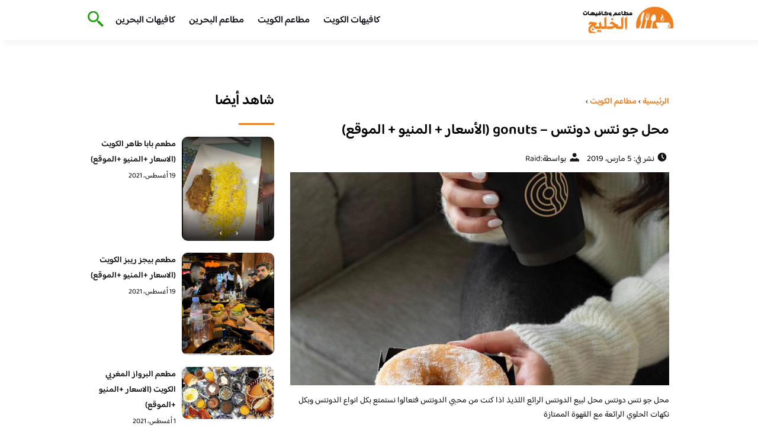

--- FILE ---
content_type: text/html; charset=UTF-8
request_url: https://bestgcc.com/%D9%85%D8%AD%D9%84-%D8%AC%D9%88-%D9%86%D8%AA%D8%B3-%D8%AF%D9%88%D9%86%D8%AA%D8%B3/
body_size: 16190
content:
<!DOCTYPE html>
<html dir="rtl" lang="ar" class="no-js">
<head>
	<meta charset="UTF-8">
	<meta name="viewport" content="width=device-width">
	<title>محل جو نتس دونتس - gonuts (الأسعار + المنيو + الموقع) - مطاعم و كافيهات الخليج</title><link rel="preload" as="font" href="https://fonts.gstatic.com/s/baloobhaijaan2/v21/zYX9KUwuEqdVGqM8tPDdAA_Y-_bMAIRsdO_q.woff2" crossorigin><link rel="preload" as="font" href="https://fonts.gstatic.com/s/baloobhaijaan2/v21/zYX9KUwuEqdVGqM8tPDdAA_Y-_bMAIFsdA.woff2" crossorigin><style id="wpr-usedcss">@font-face{font-family:'Baloo Bhaijaan 2';font-style:normal;font-weight:400;font-display:swap;src:url(https://fonts.gstatic.com/s/baloobhaijaan2/v21/zYX9KUwuEqdVGqM8tPDdAA_Y-_bMAIRsdO_q.woff2) format('woff2');unicode-range:U+0600-06FF,U+0750-077F,U+0870-088E,U+0890-0891,U+0897-08E1,U+08E3-08FF,U+200C-200E,U+2010-2011,U+204F,U+2E41,U+FB50-FDFF,U+FE70-FE74,U+FE76-FEFC,U+102E0-102FB,U+10E60-10E7E,U+10EC2-10EC4,U+10EFC-10EFF,U+1EE00-1EE03,U+1EE05-1EE1F,U+1EE21-1EE22,U+1EE24,U+1EE27,U+1EE29-1EE32,U+1EE34-1EE37,U+1EE39,U+1EE3B,U+1EE42,U+1EE47,U+1EE49,U+1EE4B,U+1EE4D-1EE4F,U+1EE51-1EE52,U+1EE54,U+1EE57,U+1EE59,U+1EE5B,U+1EE5D,U+1EE5F,U+1EE61-1EE62,U+1EE64,U+1EE67-1EE6A,U+1EE6C-1EE72,U+1EE74-1EE77,U+1EE79-1EE7C,U+1EE7E,U+1EE80-1EE89,U+1EE8B-1EE9B,U+1EEA1-1EEA3,U+1EEA5-1EEA9,U+1EEAB-1EEBB,U+1EEF0-1EEF1}@font-face{font-family:'Baloo Bhaijaan 2';font-style:normal;font-weight:400;font-display:swap;src:url(https://fonts.gstatic.com/s/baloobhaijaan2/v21/zYX9KUwuEqdVGqM8tPDdAA_Y-_bMAIFsdA.woff2) format('woff2');unicode-range:U+0000-00FF,U+0131,U+0152-0153,U+02BB-02BC,U+02C6,U+02DA,U+02DC,U+0304,U+0308,U+0329,U+2000-206F,U+20AC,U+2122,U+2191,U+2193,U+2212,U+2215,U+FEFF,U+FFFD}@font-face{font-family:'Baloo Bhaijaan 2';font-style:normal;font-weight:600;font-display:swap;src:url(https://fonts.gstatic.com/s/baloobhaijaan2/v21/zYX9KUwuEqdVGqM8tPDdAA_Y-_bMAIRsdO_q.woff2) format('woff2');unicode-range:U+0600-06FF,U+0750-077F,U+0870-088E,U+0890-0891,U+0897-08E1,U+08E3-08FF,U+200C-200E,U+2010-2011,U+204F,U+2E41,U+FB50-FDFF,U+FE70-FE74,U+FE76-FEFC,U+102E0-102FB,U+10E60-10E7E,U+10EC2-10EC4,U+10EFC-10EFF,U+1EE00-1EE03,U+1EE05-1EE1F,U+1EE21-1EE22,U+1EE24,U+1EE27,U+1EE29-1EE32,U+1EE34-1EE37,U+1EE39,U+1EE3B,U+1EE42,U+1EE47,U+1EE49,U+1EE4B,U+1EE4D-1EE4F,U+1EE51-1EE52,U+1EE54,U+1EE57,U+1EE59,U+1EE5B,U+1EE5D,U+1EE5F,U+1EE61-1EE62,U+1EE64,U+1EE67-1EE6A,U+1EE6C-1EE72,U+1EE74-1EE77,U+1EE79-1EE7C,U+1EE7E,U+1EE80-1EE89,U+1EE8B-1EE9B,U+1EEA1-1EEA3,U+1EEA5-1EEA9,U+1EEAB-1EEBB,U+1EEF0-1EEF1}@font-face{font-family:'Baloo Bhaijaan 2';font-style:normal;font-weight:600;font-display:swap;src:url(https://fonts.gstatic.com/s/baloobhaijaan2/v21/zYX9KUwuEqdVGqM8tPDdAA_Y-_bMAIFsdA.woff2) format('woff2');unicode-range:U+0000-00FF,U+0131,U+0152-0153,U+02BB-02BC,U+02C6,U+02DA,U+02DC,U+0304,U+0308,U+0329,U+2000-206F,U+20AC,U+2122,U+2191,U+2193,U+2212,U+2215,U+FEFF,U+FFFD}body{font-family:'baloo bhaijaan 2',sans-serif;margin:0;text-align:right;overflow-x:hidden;padding-top:80px;font-weight:400;padding-top:90px}:focus{outline:0}a{text-decoration:none;color:#151515}a:hover{color:#ee7e22}h2{font-size:16px;line-height:26px}ul{margin:0;padding:0;list-style:none}li{font-size:14px;line-height:24px}img{max-width:100%;display:block;height:inherit}p{font-size:14px;line-height:24px}.row{display:flex;flex-wrap:wrap}.clearfix:after{content:"";display:block;clear:both}.col-w-8{width:66.66666667%}.col-w-6{width:50%}.col-w-5{width:41.66666667%}.col-w-4{width:33.33333333%}.col-w-3{width:25%}.container{width:1000px;margin:auto}header.header{position:fixed;top:0;right:0;width:100%;z-index:9999}header.header .row{align-items:center}#mobileNav{display:none;background:#fff;padding:20px;position:relative;border-top:1px solid #e5e5e5}#mobileNav li{width:100%;margin-bottom:10px}.close-mobileNav{position:absolute;left:20px;top:20px;z-index:2}.logo-wrap{flex:1}.logo-wrap a{display:block;max-width:200px}.logo-wrap img{width:160px}.mainM_t{display:none}.top-header{padding:10px 0;background-color:#fff;box-shadow:6px 5px 10px 0 rgba(0,0,0,.05)}.nav li{position:relative;display:inline-block;margin-left:20px}.nav li a{color:#16181d;font-size:16px;font-weight:600}.article{position:relative;margin:10px}.article h2 a{transition:all .3s}.article:hover h2 a{color:#ee7e22}.article img{width:100%;height:100%;object-fit:cover;border-radius:10px}.footer_content{background:#151515;padding:30px 0;margin-top:60px;color:#fff}.footer_content ul.brands_links li a{color:#fff;font-size:14px;transition:all .3s}.footer_content ul.brands_links li a:hover{color:#a81522}.footer_content ul.brands_links li{width:48%;display:inline-block;margin-bottom:10px}.widget_title_footer{margin:0 20px}.copyright{background:#000;padding:30px 0}.copyright p{margin:0;color:#fff;text-align:center}.copyright a{color:#fff}.mainContentWrap{margin-top:60px}.breadcrumbs{font-size:14px}.breadcrumbs a{color:#ee7e22;font-weight:600}.titleHead{margin:10px}.titleHead h1.title{font-size:24px}.titleHead .meta-article li{margin-left:10px}.meta-article{display:flex}.meta-article li{display:flex;font-size:14px}.sidebarWrap{margin:0 10px}.category-widget h3,.posts-widget h3{font-size:24px;margin:0 0 20px;position:relative;padding-bottom:20px}.category-widget h3::before,.posts-widget h3::before{content:"";position:absolute;width:60px;height:3px;background:#ee7e22;bottom:0;right:0}.category-widget ul{margin-right:20px}.category-widget ul li{margin-bottom:10px;font-size:14px}.posts-widget .row{margin-bottom:20px}.posts-widget h2{font-size:14px;margin:0;padding-right:10px}.posts-widget img{border-radius:10px}.posts-widget .time-post{padding-right:10px;font-size:12px}.content-post{margin:10px}.tags-wprapper{margin:30px 0}.tags-wprapper h4{font-size:24px;margin:0 10px 20px;position:relative;padding-bottom:20px}.tags-wprapper h4::before{content:"";position:absolute;width:60px;height:5px;background:#ee7e22;bottom:0;right:0;border-radius:10px}.tags-wprapper a{display:inline-block;padding:6px 14px;background:#a81522;color:#fff;margin-right:10px;margin-bottom:10px;font-size:14px;border-radius:10px}#relatedPostWrapper h4{font-size:24px;margin:0 10px 20px;position:relative;padding-bottom:20px}#relatedPostWrapper{margin:30px 0}#relatedPostWrapper h4::before{content:"";position:absolute;width:60px;height:5px;background:#ee7e22;bottom:0;right:0;border-radius:10px}#mainSearch{display:none;position:fixed;height:100%;width:100%;background:#1c1c1c;top:0;padding-top:300px;z-index:9}#mainSearch .text-search-field{width:80%;margin:0 10%}#mainSearch .text-search-field input[type=text]{font-family:'baloo bhaijaan 2',sans-serif;width:100%;padding:20px;font-size:16px;box-sizing:border-box}.close-mainSearch{position:absolute;right:10%;top:220px}.icon{width:20px;height:20px;background-image:url(https://bestgcc.com/wp-content/themes/uaezoom/img/icons_sprite.svg);display:block;background-size:315px;margin-left:5px}.icon.icon-time{background-position:-30px -30px}.icon.icon-user{background-position:-120px 0}.icon.icon-close{background-position:-454px -715px;width:40px;height:40px;background-size:805px}.icon-search{background-position:220px -48px;background-size:500px;width:30px;height:30px}.footer{margin-top:60px}.category-widget ul li::before{content:"";color:#27748a;font-weight:700;display:inline-block;margin-right:-1em;width:15px;height:6px;background:#e5eeff;margin-left:10px;border-radius:10px}@media screen and (max-width:1024px){.container{width:840px}.nav-primary{display:none}a.mainM_t{display:block;text-align:right;padding:10px;position:absolute;left:20px;top:13px;border-radius:5px;z-index:1;height:30px;width:30px}a.mainM_t .bar{display:block;width:28px;height:4px;background:#ee7e22;margin:5px 1px;border-radius:5px}.serach-icon-btn{position:absolute;left:90px}}@media screen and (max-width:920px){.container{width:740px}}@media screen and (max-width:768px){.container{width:100%;padding:0 20px;box-sizing:border-box}.article{margin-bottom:30px}.col-m-12{width:100%}.col-m-6{width:50%}.footer_content .row>div{margin-bottom:20px}}img.emoji{display:inline!important;border:none!important;box-shadow:none!important;height:1em!important;width:1em!important;margin:0 .07em!important;vertical-align:-.1em!important;background:0 0!important;padding:0!important}:where(.wp-block-button__link){border-radius:9999px;box-shadow:none;padding:calc(.667em + 2px) calc(1.333em + 2px);text-decoration:none}:where(.wp-block-calendar table:not(.has-background) th){background:#ddd}:where(.wp-block-columns.has-background){padding:1.25em 2.375em}:where(.wp-block-post-comments input[type=submit]){border:none}:where(.wp-block-file__button){border-radius:2em;padding:.5em 1em}:where(.wp-block-file__button):is(a):active,:where(.wp-block-file__button):is(a):focus,:where(.wp-block-file__button):is(a):hover,:where(.wp-block-file__button):is(a):visited{box-shadow:none;color:#fff;opacity:.85;text-decoration:none}ul{box-sizing:border-box}:where(.wp-block-navigation.has-background .wp-block-navigation-item a:not(.wp-element-button)),:where(.wp-block-navigation.has-background .wp-block-navigation-submenu a:not(.wp-element-button)){padding:.5em 1em}:where(.wp-block-navigation .wp-block-navigation__submenu-container .wp-block-navigation-item a:not(.wp-element-button)),:where(.wp-block-navigation .wp-block-navigation__submenu-container .wp-block-navigation-submenu a:not(.wp-element-button)),:where(.wp-block-navigation .wp-block-navigation__submenu-container .wp-block-navigation-submenu button.wp-block-navigation-item__content),:where(.wp-block-navigation .wp-block-navigation__submenu-container .wp-block-pages-list__item button.wp-block-navigation-item__content){padding:.5em 1em}:where(p.has-text-color:not(.has-link-color)) a{color:inherit}:where(.wp-block-search__button){border:1px solid #ccc;padding:.375em .625em}:where(.wp-block-search__button-inside .wp-block-search__inside-wrapper){border:1px solid #949494;padding:4px}:where(.wp-block-search__button-inside .wp-block-search__inside-wrapper) .wp-block-search__input{border:none;border-radius:0;padding:0 .25em 0 0}:where(.wp-block-search__button-inside .wp-block-search__inside-wrapper) .wp-block-search__input:focus{outline:0}:where(.wp-block-search__button-inside .wp-block-search__inside-wrapper) :where(.wp-block-search__button){padding:.125em .5em}:where(pre.wp-block-verse){font-family:inherit}:root{--wp--preset--font-size--normal:16px;--wp--preset--font-size--huge:42px}.aligncenter{clear:both}html :where(.has-border-color){border-style:solid}html :where([style*=border-top-color]){border-top-style:solid}html :where([style*=border-right-color]){border-left-style:solid}html :where([style*=border-bottom-color]){border-bottom-style:solid}html :where([style*=border-left-color]){border-right-style:solid}html :where([style*=border-width]){border-style:solid}html :where([style*=border-top-width]){border-top-style:solid}html :where([style*=border-right-width]){border-left-style:solid}html :where([style*=border-bottom-width]){border-bottom-style:solid}html :where([style*=border-left-width]){border-right-style:solid}html :where(img[class*=wp-image-]){height:auto;max-width:100%}html :where(.is-position-sticky){--wp-admin--admin-bar--position-offset:var(--wp-admin--admin-bar--height,0px)}@media screen and (max-width:600px){html :where(.is-position-sticky){--wp-admin--admin-bar--position-offset:0px}}body{--wp--preset--color--black:#000000;--wp--preset--color--cyan-bluish-gray:#abb8c3;--wp--preset--color--white:#ffffff;--wp--preset--color--pale-pink:#f78da7;--wp--preset--color--vivid-red:#cf2e2e;--wp--preset--color--luminous-vivid-orange:#ff6900;--wp--preset--color--luminous-vivid-amber:#fcb900;--wp--preset--color--light-green-cyan:#7bdcb5;--wp--preset--color--vivid-green-cyan:#00d084;--wp--preset--color--pale-cyan-blue:#8ed1fc;--wp--preset--color--vivid-cyan-blue:#0693e3;--wp--preset--color--vivid-purple:#9b51e0;--wp--preset--gradient--vivid-cyan-blue-to-vivid-purple:linear-gradient(135deg,rgba(6, 147, 227, 1) 0%,rgb(155, 81, 224) 100%);--wp--preset--gradient--light-green-cyan-to-vivid-green-cyan:linear-gradient(135deg,rgb(122, 220, 180) 0%,rgb(0, 208, 130) 100%);--wp--preset--gradient--luminous-vivid-amber-to-luminous-vivid-orange:linear-gradient(135deg,rgba(252, 185, 0, 1) 0%,rgba(255, 105, 0, 1) 100%);--wp--preset--gradient--luminous-vivid-orange-to-vivid-red:linear-gradient(135deg,rgba(255, 105, 0, 1) 0%,rgb(207, 46, 46) 100%);--wp--preset--gradient--very-light-gray-to-cyan-bluish-gray:linear-gradient(135deg,rgb(238, 238, 238) 0%,rgb(169, 184, 195) 100%);--wp--preset--gradient--cool-to-warm-spectrum:linear-gradient(135deg,rgb(74, 234, 220) 0%,rgb(151, 120, 209) 20%,rgb(207, 42, 186) 40%,rgb(238, 44, 130) 60%,rgb(251, 105, 98) 80%,rgb(254, 248, 76) 100%);--wp--preset--gradient--blush-light-purple:linear-gradient(135deg,rgb(255, 206, 236) 0%,rgb(152, 150, 240) 100%);--wp--preset--gradient--blush-bordeaux:linear-gradient(135deg,rgb(254, 205, 165) 0%,rgb(254, 45, 45) 50%,rgb(107, 0, 62) 100%);--wp--preset--gradient--luminous-dusk:linear-gradient(135deg,rgb(255, 203, 112) 0%,rgb(199, 81, 192) 50%,rgb(65, 88, 208) 100%);--wp--preset--gradient--pale-ocean:linear-gradient(135deg,rgb(255, 245, 203) 0%,rgb(182, 227, 212) 50%,rgb(51, 167, 181) 100%);--wp--preset--gradient--electric-grass:linear-gradient(135deg,rgb(202, 248, 128) 0%,rgb(113, 206, 126) 100%);--wp--preset--gradient--midnight:linear-gradient(135deg,rgb(2, 3, 129) 0%,rgb(40, 116, 252) 100%);--wp--preset--duotone--dark-grayscale:url('#wp-duotone-dark-grayscale');--wp--preset--duotone--grayscale:url('#wp-duotone-grayscale');--wp--preset--duotone--purple-yellow:url('#wp-duotone-purple-yellow');--wp--preset--duotone--blue-red:url('#wp-duotone-blue-red');--wp--preset--duotone--midnight:url('#wp-duotone-midnight');--wp--preset--duotone--magenta-yellow:url('#wp-duotone-magenta-yellow');--wp--preset--duotone--purple-green:url('#wp-duotone-purple-green');--wp--preset--duotone--blue-orange:url('#wp-duotone-blue-orange');--wp--preset--font-size--small:13px;--wp--preset--font-size--medium:20px;--wp--preset--font-size--large:36px;--wp--preset--font-size--x-large:42px;--wp--preset--spacing--20:0.44rem;--wp--preset--spacing--30:0.67rem;--wp--preset--spacing--40:1rem;--wp--preset--spacing--50:1.5rem;--wp--preset--spacing--60:2.25rem;--wp--preset--spacing--70:3.38rem;--wp--preset--spacing--80:5.06rem;--wp--preset--shadow--natural:6px 6px 9px rgba(0, 0, 0, .2);--wp--preset--shadow--deep:12px 12px 50px rgba(0, 0, 0, .4);--wp--preset--shadow--sharp:6px 6px 0px rgba(0, 0, 0, .2);--wp--preset--shadow--outlined:6px 6px 0px -3px rgba(255, 255, 255, 1),6px 6px rgba(0, 0, 0, 1);--wp--preset--shadow--crisp:6px 6px 0px rgba(0, 0, 0, 1)}:where(.is-layout-flex){gap:.5em}:where(.wp-block-columns.is-layout-flex){gap:2em}</style>
	<meta name="viewport" content="width=device-width, initial-scale=1" />
    <link rel="shortcut icon" type="image/x-icon" href="#" />
	
	<link rel="preconnect" href="https://fonts.gstatic.com" crossorigin>
	
    

	<!--[if lt IE 9]>
	<script src="http://html5shiv.googlecode.com/svn/trunk/html5.js"></script>
	<script src="http://css3-mediaqueries-js.googlecode.com/svn/trunk/css3-mediaqueries.js"></script>
	<![endif]
	
	<script src="http://code.jquery.com/jquery-1.9.1.min.js"></script>-->

	<script>window.addEventListener('DOMContentLoaded', function() {
	   $(document).ready(function(){		  
			//$("img").on('error', function() { $(this).hide(); });
			$("img").on('error', function() { $(this).attr('src','https://www.bestgcc.com/wp-content/themes/uaezoom/img/default.jpg'); });
		});
	});</script>
	<meta name='robots' content='index, follow, max-image-preview:large, max-snippet:-1, max-video-preview:-1' />

	<!-- This site is optimized with the Yoast SEO plugin v20.6 - https://yoast.com/wordpress/plugins/seo/ -->
	<meta name="description" content="محل جو نتس دونتس محل لبيع الدونتس الرائع اللذيذ اذا كنت من محبي الدونتس فتعالوا نستمتع بكل انواع الدونتس وبكل نكهات الحلوي الرائعة مع القهوة الممتازة" />
	<link rel="canonical" href="https://bestgcc.com/محل-جو-نتس-دونتس/" />
	<meta property="og:locale" content="ar_AR" />
	<meta property="og:type" content="article" />
	<meta property="og:title" content="محل جو نتس دونتس - gonuts (الأسعار + المنيو + الموقع) - مطاعم و كافيهات الخليج" />
	<meta property="og:description" content="محل جو نتس دونتس محل لبيع الدونتس الرائع اللذيذ اذا كنت من محبي الدونتس فتعالوا نستمتع بكل انواع الدونتس وبكل نكهات الحلوي الرائعة مع القهوة الممتازة" />
	<meta property="og:url" content="https://bestgcc.com/محل-جو-نتس-دونتس/" />
	<meta property="og:site_name" content="مطاعم و كافيهات الخليج" />
	<meta property="article:published_time" content="2019-03-05T16:37:18+00:00" />
	<meta property="article:modified_time" content="2020-07-11T08:27:32+00:00" />
	<meta property="og:image" content="https://i0.wp.com/bestgcc.com/wp-content/uploads/2019/03/gonutskw_83893817_530324121198170_4901025576420442129_n.jpg?fit=1080%2C1080&ssl=1" />
	<meta property="og:image:width" content="1080" />
	<meta property="og:image:height" content="1080" />
	<meta property="og:image:type" content="image/jpeg" />
	<meta name="author" content="Raid" />
	<meta name="twitter:card" content="summary_large_image" />
	<meta name="twitter:creator" content="@kuwait84615933" />
	<meta name="twitter:site" content="@kuwait84615933" />
	<meta name="twitter:label1" content="كُتب بواسطة" />
	<meta name="twitter:data1" content="Raid" />
	<script type="application/ld+json" class="yoast-schema-graph">{"@context":"https://schema.org","@graph":[{"@type":"Article","@id":"https://bestgcc.com/%d9%85%d8%ad%d9%84-%d8%ac%d9%88-%d9%86%d8%aa%d8%b3-%d8%af%d9%88%d9%86%d8%aa%d8%b3/#article","isPartOf":{"@id":"https://bestgcc.com/%d9%85%d8%ad%d9%84-%d8%ac%d9%88-%d9%86%d8%aa%d8%b3-%d8%af%d9%88%d9%86%d8%aa%d8%b3/"},"author":{"name":"Raid","@id":"/#/schema/person/c84af62d0f80c77ff6290445aa2b967b"},"headline":"محل جو نتس دونتس &#8211; gonuts (الأسعار + المنيو + الموقع)","datePublished":"2019-03-05T16:37:18+00:00","dateModified":"2020-07-11T08:27:32+00:00","mainEntityOfPage":{"@id":"https://bestgcc.com/%d9%85%d8%ad%d9%84-%d8%ac%d9%88-%d9%86%d8%aa%d8%b3-%d8%af%d9%88%d9%86%d8%aa%d8%b3/"},"wordCount":28,"publisher":{"@id":"/#/schema/person/c84af62d0f80c77ff6290445aa2b967b"},"image":{"@id":"https://bestgcc.com/%d9%85%d8%ad%d9%84-%d8%ac%d9%88-%d9%86%d8%aa%d8%b3-%d8%af%d9%88%d9%86%d8%aa%d8%b3/#primaryimage"},"thumbnailUrl":"https://bestgcc.com/wp-content/uploads/2019/03/gonutskw_83893817_530324121198170_4901025576420442129_n.jpg","keywords":["مطاعم الكويت"],"articleSection":["مطاعم الكويت"],"inLanguage":"ar"},{"@type":"WebPage","@id":"https://bestgcc.com/%d9%85%d8%ad%d9%84-%d8%ac%d9%88-%d9%86%d8%aa%d8%b3-%d8%af%d9%88%d9%86%d8%aa%d8%b3/","url":"https://bestgcc.com/%d9%85%d8%ad%d9%84-%d8%ac%d9%88-%d9%86%d8%aa%d8%b3-%d8%af%d9%88%d9%86%d8%aa%d8%b3/","name":"محل جو نتس دونتس - gonuts (الأسعار + المنيو + الموقع) - مطاعم و كافيهات الخليج","isPartOf":{"@id":"/#website"},"primaryImageOfPage":{"@id":"https://bestgcc.com/%d9%85%d8%ad%d9%84-%d8%ac%d9%88-%d9%86%d8%aa%d8%b3-%d8%af%d9%88%d9%86%d8%aa%d8%b3/#primaryimage"},"image":{"@id":"https://bestgcc.com/%d9%85%d8%ad%d9%84-%d8%ac%d9%88-%d9%86%d8%aa%d8%b3-%d8%af%d9%88%d9%86%d8%aa%d8%b3/#primaryimage"},"thumbnailUrl":"https://bestgcc.com/wp-content/uploads/2019/03/gonutskw_83893817_530324121198170_4901025576420442129_n.jpg","datePublished":"2019-03-05T16:37:18+00:00","dateModified":"2020-07-11T08:27:32+00:00","description":"محل جو نتس دونتس محل لبيع الدونتس الرائع اللذيذ اذا كنت من محبي الدونتس فتعالوا نستمتع بكل انواع الدونتس وبكل نكهات الحلوي الرائعة مع القهوة الممتازة","inLanguage":"ar","potentialAction":[{"@type":"ReadAction","target":["https://bestgcc.com/%d9%85%d8%ad%d9%84-%d8%ac%d9%88-%d9%86%d8%aa%d8%b3-%d8%af%d9%88%d9%86%d8%aa%d8%b3/"]}]},{"@type":"ImageObject","inLanguage":"ar","@id":"https://bestgcc.com/%d9%85%d8%ad%d9%84-%d8%ac%d9%88-%d9%86%d8%aa%d8%b3-%d8%af%d9%88%d9%86%d8%aa%d8%b3/#primaryimage","url":"https://bestgcc.com/wp-content/uploads/2019/03/gonutskw_83893817_530324121198170_4901025576420442129_n.jpg","contentUrl":"https://bestgcc.com/wp-content/uploads/2019/03/gonutskw_83893817_530324121198170_4901025576420442129_n.jpg","width":1080,"height":1080},{"@type":"WebSite","@id":"/#website","url":"/","name":"مطاعم و كافيهات الخليج","description":"افضل مطاعم و كافيهات الخليج في موقع واحد نستعرض معاكم تقييمات زوار المطاعم و الكافيهات","publisher":{"@id":"/#/schema/person/c84af62d0f80c77ff6290445aa2b967b"},"potentialAction":[{"@type":"SearchAction","target":{"@type":"EntryPoint","urlTemplate":"/?s={search_term_string}"},"query-input":"required name=search_term_string"}],"inLanguage":"ar"},{"@type":["Person","Organization"],"@id":"/#/schema/person/c84af62d0f80c77ff6290445aa2b967b","name":"Raid","logo":{"@id":"/#/schema/person/image/"},"sameAs":["https://bestgcc.com"],"url":"https://bestgcc.com/author/raid/"}]}</script>
	<!-- / Yoast SEO plugin. -->



<style type="text/css"></style>
	

<style id='global-styles-inline-css' type='text/css'></style>
<style id='rocket-lazyload-inline-css' type='text/css'>
.rll-youtube-player{position:relative;padding-bottom:56.23%;height:0;overflow:hidden;max-width:100%;}.rll-youtube-player:focus-within{outline: 2px solid currentColor;outline-offset: 5px;}.rll-youtube-player iframe{position:absolute;top:0;left:0;width:100%;height:100%;z-index:100;background:0 0}.rll-youtube-player img{bottom:0;display:block;left:0;margin:auto;max-width:100%;width:100%;position:absolute;right:0;top:0;border:none;height:auto;-webkit-transition:.4s all;-moz-transition:.4s all;transition:.4s all}.rll-youtube-player img:hover{-webkit-filter:brightness(75%)}.rll-youtube-player .play{height:100%;width:100%;left:0;top:0;position:absolute;background:url(https://bestgcc.com/wp-content/plugins/wp-rocket/assets/img/youtube.png) no-repeat center;background-color: transparent !important;cursor:pointer;border:none;}
</style>
<link rel="https://api.w.org/" href="https://bestgcc.com/wp-json/" /><link rel="alternate" type="application/json" href="https://bestgcc.com/wp-json/wp/v2/posts/48945" /><link rel="EditURI" type="application/rsd+xml" title="RSD" href="https://bestgcc.com/xmlrpc.php?rsd" />
<link rel="wlwmanifest" type="application/wlwmanifest+xml" href="https://bestgcc.com/wp-includes/wlwmanifest.xml" />
<meta name="generator" content="WordPress 6.2.8" />
<link rel='shortlink' href='https://bestgcc.com/?p=48945' />
<link rel="alternate" type="application/json+oembed" href="https://bestgcc.com/wp-json/oembed/1.0/embed?url=https%3A%2F%2Fbestgcc.com%2F%25d9%2585%25d8%25ad%25d9%2584-%25d8%25ac%25d9%2588-%25d9%2586%25d8%25aa%25d8%25b3-%25d8%25af%25d9%2588%25d9%2586%25d8%25aa%25d8%25b3%2F" />
<link rel="alternate" type="text/xml+oembed" href="https://bestgcc.com/wp-json/oembed/1.0/embed?url=https%3A%2F%2Fbestgcc.com%2F%25d9%2585%25d8%25ad%25d9%2584-%25d8%25ac%25d9%2588-%25d9%2586%25d8%25aa%25d8%25b3-%25d8%25af%25d9%2588%25d9%2586%25d8%25aa%25d8%25b3%2F&#038;format=xml" />
<link rel="preload" as="image" href="https://bestgcc.com/wp-content/uploads/2019/03/gonutskw_83893817_530324121198170_4901025576420442129_n-1024x1024.jpg" imagesrcset="https://bestgcc.com/wp-content/uploads/2019/03/gonutskw_83893817_530324121198170_4901025576420442129_n-1024x1024.jpg 1024w, https://bestgcc.com/wp-content/uploads/2019/03/gonutskw_83893817_530324121198170_4901025576420442129_n-300x300.jpg 300w, https://bestgcc.com/wp-content/uploads/2019/03/gonutskw_83893817_530324121198170_4901025576420442129_n-150x150.jpg 150w, https://bestgcc.com/wp-content/uploads/2019/03/gonutskw_83893817_530324121198170_4901025576420442129_n-768x768.jpg 768w, https://bestgcc.com/wp-content/uploads/2019/03/gonutskw_83893817_530324121198170_4901025576420442129_n-65x65.jpg 65w, https://bestgcc.com/wp-content/uploads/2019/03/gonutskw_83893817_530324121198170_4901025576420442129_n-810x810.jpg 810w, https://bestgcc.com/wp-content/uploads/2019/03/gonutskw_83893817_530324121198170_4901025576420442129_n.jpg 1080w" imagesizes="(max-width: 1024px) 100vw, 1024px" /><link rel="icon" href="https://bestgcc.com/wp-content/uploads/2023/07/cropped-logo-bestgcc-32x32.png" sizes="32x32" />
<link rel="icon" href="https://bestgcc.com/wp-content/uploads/2023/07/cropped-logo-bestgcc-192x192.png" sizes="192x192" />
<link rel="apple-touch-icon" href="https://bestgcc.com/wp-content/uploads/2023/07/cropped-logo-bestgcc-180x180.png" />
<meta name="msapplication-TileImage" content="https://bestgcc.com/wp-content/uploads/2023/07/cropped-logo-bestgcc-270x270.png" />
<noscript><style id="rocket-lazyload-nojs-css">.rll-youtube-player, [data-lazy-src]{display:none !important;}</style></noscript>	

<meta name="google-site-verification" content="Ie9awfbSjweZChgRrxdfyMPJQMWtqryccY3BqTI2lII" />

</head>

<body class="rtl post-template-default single single-post postid-48945 single-format-standard">
<header class="header">
		<div class="top-header">
            <div class="container">
                <div class="row">				
                    <div class="logo-wrap">
                        <a href="https://bestgcc.com"><img src="data:image/svg+xml,%3Csvg%20xmlns='http://www.w3.org/2000/svg'%20viewBox='0%200%20160%2064'%3E%3C/svg%3E" width="160px" height="64px" alt="مطاعم و كافيهات الخليج" data-lazy-src="https://bestgcc.com/wp-content/themes/uaezoom/img/logo-bestgcc.png" ><noscript><img src="https://bestgcc.com/wp-content/themes/uaezoom/img/logo-bestgcc.png" width="160px" height="64px" alt="مطاعم و كافيهات الخليج" ></noscript></a>						
                    </div>
					<div class="main_menu_wrapper">
                        <a href="#" class="mainM_t"  aria-label="Mobile Menu" onclick="document.getElementById('mobileNav').style.display = 'block';">
                            <i class="bar"></i>
                            <i class="bar"></i>
                            <i class="bar"></i>
                        </a>
                        <div class="nav-primary">
							<div class="menu-%d8%a7%d9%84%d9%88%d8%a7%d8%ac%d9%87%d9%87-container"><ul id="menu-%d8%a7%d9%84%d9%88%d8%a7%d8%ac%d9%87%d9%87" class="nav"><li id="menu-item-54887" class="menu-item menu-item-type-taxonomy menu-item-object-category menu-item-54887"><a href="https://bestgcc.com/category/kuwait/">كافيهات الكويت</a></li>
<li id="menu-item-54888" class="menu-item menu-item-type-taxonomy menu-item-object-category current-post-ancestor current-menu-parent current-post-parent menu-item-54888"><a href="https://bestgcc.com/category/restaurantskuwait/">مطاعم الكويت</a></li>
<li id="menu-item-70651" class="menu-item menu-item-type-taxonomy menu-item-object-category menu-item-70651"><a href="https://bestgcc.com/category/bahrain-restaurants/">مطاعم البحرين</a></li>
<li id="menu-item-70652" class="menu-item menu-item-type-taxonomy menu-item-object-category menu-item-70652"><a href="https://bestgcc.com/category/bahrain-cafes/">كافيهات البحرين</a></li>
</ul></div>      
                        </div>  	
					 </div>	
					 <a href="#" class="serach-icon-btn" aria-label="Search" onclick="document.getElementById('mainSearch').style.display = 'block';"><span class="icon icon-search"></span></a>
      
                </div>
            </div>
		</div>
		<div id="mobileNav">
		<a href="#"  onclick="document.getElementById('mobileNav').style.display = 'none';" class="close-mobileNav"><span class="icon icon-close"></span></a>
			<div class="menu-%d8%a7%d9%84%d9%88%d8%a7%d8%ac%d9%87%d9%87-container"><ul id="menu-%d8%a7%d9%84%d9%88%d8%a7%d8%ac%d9%87%d9%87-1" class="nav"><li class="menu-item menu-item-type-taxonomy menu-item-object-category menu-item-54887"><a href="https://bestgcc.com/category/kuwait/">كافيهات الكويت</a></li>
<li class="menu-item menu-item-type-taxonomy menu-item-object-category current-post-ancestor current-menu-parent current-post-parent menu-item-54888"><a href="https://bestgcc.com/category/restaurantskuwait/">مطاعم الكويت</a></li>
<li class="menu-item menu-item-type-taxonomy menu-item-object-category menu-item-70651"><a href="https://bestgcc.com/category/bahrain-restaurants/">مطاعم البحرين</a></li>
<li class="menu-item menu-item-type-taxonomy menu-item-object-category menu-item-70652"><a href="https://bestgcc.com/category/bahrain-cafes/">كافيهات البحرين</a></li>
</ul></div>   	
		</div>
		<form id="mainSearch"  action="https://bestgcc.com" >
			<a href="#"  onclick="document.getElementById('mainSearch').style.display = 'none';" class="close-mainSearch"><span class="icon icon-close"></span></a>
			<div class="text-search-field">
				<input type="text" placeholder="كلمة البحث هنا ..." name="s" >
			</div>
		</form>

	</header>


	<div class="mainContentWrap">
		<div class="container">			
			<div class="row">
				<div class="col-w-8 col-m-12">
								
					<div class="contentWrap" itemscope itemtype="https://schema.org/ScholarlyArticle">
						<div class="titleHead">
							<div class="breadcrumbs" itemscope itemtype="http://schema.org/BreadcrumbList"><span itemprop="itemListElement" itemscope itemtype="http://schema.org/ListItem"><a class="breadcrumbs__link" href="https://bestgcc.com/" itemprop="item"><span itemprop="name">الرئيسية</span></a><meta itemprop="position" content="1" /></span><span class="breadcrumbs__separator"> › </span><span itemprop="itemListElement" itemscope itemtype="http://schema.org/ListItem"><a class="breadcrumbs__link" href="https://bestgcc.com/category/restaurantskuwait/" itemprop="item"><span itemprop="name">مطاعم الكويت</span></a><meta itemprop="position" content="2" /></span><span class="breadcrumbs__separator"> › </span></div><!-- .breadcrumbs -->	
							<h1 class="title" itemprop="headline">محل جو نتس دونتس &#8211;  gonuts (الأسعار + المنيو + الموقع)</h1>
							<ul class="meta-article">
								<li> <span class="icon icon-time"></span><span class="meks_time_ago_single">نشر في: 5 مارس، 2019</span></li>
									<li><span class="icon icon-user"></span>بواسطة: <a href="https://bestgcc.com/author/raid/"> <span itemprop="author">Raid</span> </a></li>							</ul>  					
						</div>
						<div class="content-post">
							<span class="entry-date" itemprop="datePublished" style="display:none;">2019-03-05T16:37:18+00:00</span>
							<div itemprop="publisher" itemscope itemtype="https://schema.org/Organization">
								<span itemprop="name"  style="display:none;">مطاعم و كافيهات الخليج</span>
								<div itemprop="logo" itemscope itemtype="https://schema.org/ImageObject">
									<meta itemprop="url" content="https://bestgcc.com/wp-content/themes/uaezoom/img/logo-bestgcc.png">
								</div>
								</div>
																<a href="https://bestgcc.com/%d9%85%d8%ad%d9%84-%d8%ac%d9%88-%d9%86%d8%aa%d8%b3-%d8%af%d9%88%d9%86%d8%aa%d8%b3/" title="محل جو نتس دونتس &#8211;  gonuts (الأسعار + المنيو + الموقع)">
									<img src="data:image/svg+xml,%3Csvg%20xmlns='http://www.w3.org/2000/svg'%20viewBox='0%200%20640%20360'%3E%3C/svg%3E" height="360" width="640" alt="محل جو نتس دونتس &#8211;  gonuts (الأسعار + المنيو + الموقع)" data-lazy-src="https://bestgcc.com/wp-content/uploads/2019/03/gonutskw_83893817_530324121198170_4901025576420442129_n-640x360.jpg" /><noscript><img src="https://bestgcc.com/wp-content/uploads/2019/03/gonutskw_83893817_530324121198170_4901025576420442129_n-640x360.jpg" height="360" width="640" alt="محل جو نتس دونتس &#8211;  gonuts (الأسعار + المنيو + الموقع)" /></noscript>
								</a>
															<div itemprop="description">
								<p>محل جو نتس دونتس محل لبيع الدونتس الرائع اللذيذ اذا كنت من محبي الدونتس فتعالوا نستمتع بكل انواع الدونتس وبكل نكهات الحلوي الرائعة مع القهوة الممتازة</p>
<h4 style="text-align: center;">****</h4>
<ul>
<li><span style="color: #ff0000;"><span style="color: #ff0000;"><strong>∴الأسم</strong> : </span></span>محل جو نتس دونتس| gonuts</li>
<li><span style="color: #ff0000;"><strong>∴التصنيف</strong> : <span style="color: #000000;">عائلات | افراد </span></span></li>
<li><span style="color: #ff0000;"><strong>∴ النوع</strong> :</span>مطعم دونتس</li>
<li><span style="color: #ff0000;"><strong>∴ الاسعار</strong> : <span style="color: #000000;">مرتفعة</span></span></li>
<li><span style="color: #ff0000;"><strong>∴ الاطفال</strong> : <span style="color: #000000;">مسموح</span></span></li>
<li><span style="color: #ff0000;"><strong>∴الموسيقى</strong> : <span style="color: #000000;">يوجد</span></span><span style="color: #ff0000;"> </span></li>
<li><span style="color: #ff0000;"><span style="color: #ff0000;"><strong>‏∴أوقات العمل</strong> :  </span></span>من 10 ص\الى10م</li>
<li><span style="color: #ff0000;"><strong>∴الموقع الاكتروني</strong></span> : للدخول على الموقع الالكتروني للمطعم من فضلك : <a href="https://www.instagram.com/gonutskw/">ادخل هنا</a></li>
<li><span style="color: #ff0000;"><strong>∴العنوان</strong></span> : Mohammed Nazzal Al-Moassab St، Al &#8211; Ardiya 92400، الكويت</li>
<li><strong><span style="color: #ff0000;">∴الموقع على خرائط جوجل من فضلك</span></strong> : <a href="https://goo.gl/maps/Ri9yUEjY5ZQxsSTh9">أضغط هنا</a></li>
<li><span style="color: #ff0000;"><strong>∴رقم الهاتف</strong></span> : +96599140777</li>
</ul>
<h4 style="text-align: center;"><span style="color: #ff0000;">*****</span></h4>
<p><a href="https://bestgcc.com/محل-جو-نتس-دونتس"><img decoding="async" class="aligncenter wp-image-54010 size-large" title="محل جو نتس دونتس" src="data:image/svg+xml,%3Csvg%20xmlns='http://www.w3.org/2000/svg'%20viewBox='0%200%20810%20810'%3E%3C/svg%3E" alt="محل جو نتس دونتس" width="810" height="810" data-lazy-srcset="https://bestgcc.com/wp-content/uploads/2019/03/gonutskw_83893817_530324121198170_4901025576420442129_n-1024x1024.jpg 1024w, https://bestgcc.com/wp-content/uploads/2019/03/gonutskw_83893817_530324121198170_4901025576420442129_n-300x300.jpg 300w, https://bestgcc.com/wp-content/uploads/2019/03/gonutskw_83893817_530324121198170_4901025576420442129_n-150x150.jpg 150w, https://bestgcc.com/wp-content/uploads/2019/03/gonutskw_83893817_530324121198170_4901025576420442129_n-768x768.jpg 768w, https://bestgcc.com/wp-content/uploads/2019/03/gonutskw_83893817_530324121198170_4901025576420442129_n-65x65.jpg 65w, https://bestgcc.com/wp-content/uploads/2019/03/gonutskw_83893817_530324121198170_4901025576420442129_n-810x810.jpg 810w, https://bestgcc.com/wp-content/uploads/2019/03/gonutskw_83893817_530324121198170_4901025576420442129_n.jpg 1080w" data-lazy-sizes="(max-width: 810px) 100vw, 810px" data-lazy-src="https://bestgcc.com/wp-content/uploads/2019/03/gonutskw_83893817_530324121198170_4901025576420442129_n-1024x1024.jpg" /><noscript><img decoding="async" class="aligncenter wp-image-54010 size-large" title="محل جو نتس دونتس" src="https://bestgcc.com/wp-content/uploads/2019/03/gonutskw_83893817_530324121198170_4901025576420442129_n-1024x1024.jpg" alt="محل جو نتس دونتس" width="810" height="810" srcset="https://bestgcc.com/wp-content/uploads/2019/03/gonutskw_83893817_530324121198170_4901025576420442129_n-1024x1024.jpg 1024w, https://bestgcc.com/wp-content/uploads/2019/03/gonutskw_83893817_530324121198170_4901025576420442129_n-300x300.jpg 300w, https://bestgcc.com/wp-content/uploads/2019/03/gonutskw_83893817_530324121198170_4901025576420442129_n-150x150.jpg 150w, https://bestgcc.com/wp-content/uploads/2019/03/gonutskw_83893817_530324121198170_4901025576420442129_n-768x768.jpg 768w, https://bestgcc.com/wp-content/uploads/2019/03/gonutskw_83893817_530324121198170_4901025576420442129_n-65x65.jpg 65w, https://bestgcc.com/wp-content/uploads/2019/03/gonutskw_83893817_530324121198170_4901025576420442129_n-810x810.jpg 810w, https://bestgcc.com/wp-content/uploads/2019/03/gonutskw_83893817_530324121198170_4901025576420442129_n.jpg 1080w" sizes="(max-width: 810px) 100vw, 810px" /></noscript></a></p>
<h3 style="text-align: right;"><span style="color: #ff0000;">افضل اطباق محل جو نتس دونتس بالكويت</span></h3>
<p>DONUTS</p>
<p>kiri chips &amp; share?</p>
<p>coffee</p>
<p>A little mix of sweet &amp; salty?</p>
<p>salted caramel cheesecake</p>
<p style="text-align: right;"> baklawa cheesecake</p>
<p>****</p>
<h3><span style="color: #ff0000;"><strong>بعض من اراء المتابعين </strong></span></h3>
<p style="text-align: right;"><span style="color: #ff0000;">التقرير الاول للمتابعين </span></p>
<p style="text-align: right;">و الحلو من (جو نتس) دونتس عندهم انواع</p>
<p style="text-align: right;">مختلفة من الدونت كندر و نوتيلا و لوتس و عندهم</p>
<p style="text-align: right;">ميني دونتس و غيرها من الحركات. و عندهم</p>
<p style="text-align: right;">كذلك كرونتس جربته و كان حلو بس الدونتس يازلي اكثر.</p>
<p>______</p>
<p style="text-align: right;"><span style="color: #ff0000;">التقرير الثانى  للمتابعين </span></p>
<p style="text-align: right;">اليوم جربت قهوتكم كان في بوث با الحمرا ،</p>
<p style="text-align: right;">و كانت من اطيب المشروبات يلي جربتا ???? ????</p>
<p style="text-align: right;">ــــــــــــــــــــــ</p>
<p style="text-align: right;"><span style="color: #ff0000;">التقرير الثالث  للمتابعين </span></p>
<p class="C4VMK" style="text-align: right;">شهادتي فيكم مجروحة، من اقوى الكيكات</p>
<p class="C4VMK" style="text-align: right;">اللي ذقتها و الادارة قمة في الرقي با التعامل الله يوفقكم</p>
<p style="text-align: right;">ـــــــــــــــــــــــــــــــــــــ</p>
<p style="text-align: right;"><span style="color: #ff0000;">التقرير الرابع  للمتابعين </span></p>
<p style="text-align: right;">الدونتس لذيذة بس الكريمة سايحة تلطخ</p>
<p style="text-align: right;">حلجي وشورابي و نص ويهي شا الحل</p>
<p>‘ـــــــــــــــــــــــــــــــــــ</p>
<p style="text-align: right;"><span style="color: #ff0000;">التقرير الخامس  للمتابعين </span></p>
<p style="text-align: right;">قرقيعانه هالسنه غير .. شكراً لكل من فتح لنا</p>
<p style="text-align: right;">بيته وشاركنا الفرحة .. و شكر خاص حق عبدالله</p>
<p style="text-align: right;">و ثنيان ???????? و لكل من دزوا لنا عناوينهم  بس سجلناهم</p>
<p style="text-align: right;">حق السنة اليايه ???????????? .. و القادم أجمل ????</p>
<p>ـــــــــــــــــــــــــــــــــ</p>
<p><span style="color: #ff0000;">التقرير السادس للمتابعين </span></p>
<p>اليوم طلبت منكم عن طريق كرج صراحه</p>
<p>تحسفت لان ياني يابس وحرام فيه الفلوس</p>
<p>وينكم يا اصحاب المحل ما اتچيكون على</p>
<p>الطلبات الي طالعه اذا رح يستمر شغلكم</p>
<p>چذي محد رح يطلب منكم والسعر صراحه مو هين</p>
<p style="text-align: right;">ـــــــــــــــــــــــــــ</p>
<p style="text-align: right;"><span style="color: #ff0000;">التقرير السابع  للمتابعين </span></p>
<p style="text-align: right;">مشاءالله الدونتس نار خذيت ٦ حبات عشان</p>
<p style="text-align: right;">اجرب ابدقيقه خلصو الاهل موفقين ????????????.</p>
<p style="text-align: right;">ـــــــــــــــــــــــــــ</p>
<p style="text-align: right;"><strong><span style="color: #ff0000;">تفاصيل اضافية عن المكان</span></strong></p>
<p style="text-align: right;">يقدم: الدونتس و الكرونتس</p>
<p>.</p>
<p>الموقع: العارضية الحرفية</p>
<p>.</p>
<p>طاولات داخل المحل: لا</p>
<p>.</p>
<p>طاولات خارج المحل: لا</p>
<p>.</p>
<p>لديه منيو:عربي وانجليزي</p>
<p>.</p>
<p>تنوع قائمة الطعام: جيد</p>
<p>.</p>
<p>اللوكيشن موجود بصفحتهم: نعم</p>
<p>.</p>
<p>رقم التليفون:99140777</p>
<p>.</p>
<p>ساعات العمل: من 10 ص/الى 10 م</p>
<p>.</p>
<p>موجود بموقع طلبات: نعم</p>
<p>.</p>
<p>خدمة التوصيل: متوفرة</p>
<p>.</p>
<p>خدمة الاستلام: متوفرة</p>
<p>.</p>
<p>لديه فروع اخرى: مول 360</p>
<p>______</p>
<p style="text-align: right;">
						
							</div>
						</div>		

						<div class="tags-wprapper clearfix"><h3>الوسوم</h3><a href="https://bestgcc.com/tag/%d9%85%d8%b7%d8%a7%d8%b9%d9%85-%d8%a7%d9%84%d9%83%d9%88%d9%8a%d8%aa/" rel="tag">مطاعم الكويت</a></div>						<div id="relatedPostWrapper" class="clearfix"><h3>مواضيع ذات صلة</h3>	<div class="row">											
										<div class="col-w-4 col-m-6">
											 <div class="article">                        
												<a href="https://bestgcc.com/%d9%85%d8%b7%d8%b9%d9%85-%d8%a8%d8%a7%d8%a8%d8%a7-%d8%b7%d8%a7%d9%87%d8%b1-%d8%a7%d9%84%d9%83%d9%88%d9%8a%d8%aa/">
												 <img src="data:image/svg+xml,%3Csvg%20xmlns='http://www.w3.org/2000/svg'%20viewBox='0%200%20480%20270'%3E%3C/svg%3E" height="270" width="480" alt="مطعم بابا طاهر الكويت (الاسعار +المنيو +الموقع)" data-lazy-src="https://bestgcc.com/wp-content/uploads/2021/08/Untitled-6.png" /><noscript><img src="https://bestgcc.com/wp-content/uploads/2021/08/Untitled-6.png" height="270" width="480" alt="مطعم بابا طاهر الكويت (الاسعار +المنيو +الموقع)" /></noscript>
												</a>
												<h2> <a href="https://bestgcc.com/%d9%85%d8%b7%d8%b9%d9%85-%d8%a8%d8%a7%d8%a8%d8%a7-%d8%b7%d8%a7%d9%87%d8%b1-%d8%a7%d9%84%d9%83%d9%88%d9%8a%d8%aa/" title="مطعم بابا طاهر الكويت (الاسعار +المنيو +الموقع)">مطعم بابا طاهر الكويت (الاسعار +المنيو +الموقع)</a></h2>                      
											</div>
										</div> 
																				
										<div class="col-w-4 col-m-6">
											 <div class="article">                        
												<a href="https://bestgcc.com/%d9%85%d8%b7%d8%b9%d9%85-%d8%a8%d9%8a%d8%ac%d8%b2-%d8%b1%d9%8a%d8%a8%d8%b2-%d8%a7%d9%84%d9%83%d9%88%d9%8a%d8%aa/">
												 <img src="data:image/svg+xml,%3Csvg%20xmlns='http://www.w3.org/2000/svg'%20viewBox='0%200%20480%20270'%3E%3C/svg%3E" height="270" width="480" alt="مطعم بيجز ريبز الكويت (الاسعار +المنيو +الموقع)" data-lazy-src="https://bestgcc.com/wp-content/uploads/2021/08/Untitled-5.png" /><noscript><img src="https://bestgcc.com/wp-content/uploads/2021/08/Untitled-5.png" height="270" width="480" alt="مطعم بيجز ريبز الكويت (الاسعار +المنيو +الموقع)" /></noscript>
												</a>
												<h2> <a href="https://bestgcc.com/%d9%85%d8%b7%d8%b9%d9%85-%d8%a8%d9%8a%d8%ac%d8%b2-%d8%b1%d9%8a%d8%a8%d8%b2-%d8%a7%d9%84%d9%83%d9%88%d9%8a%d8%aa/" title="مطعم بيجز ريبز الكويت (الاسعار +المنيو +الموقع)">مطعم بيجز ريبز الكويت (الاسعار +المنيو +الموقع)</a></h2>                      
											</div>
										</div> 
																				
										<div class="col-w-4 col-m-6">
											 <div class="article">                        
												<a href="https://bestgcc.com/%d9%85%d8%b7%d8%b9%d9%85-%d9%84%d9%88-%d8%b1%d9%8a%d9%84%d9%8a%d9%87-%d8%af%d9%88-%d9%84%d8%a7%d9%86%d8%aa%d8%b1%d9%83%d9%88%d8%aa-%d8%a7%d9%84%d9%83%d9%88%d9%8a%d8%aa/">
												 <img src="data:image/svg+xml,%3Csvg%20xmlns='http://www.w3.org/2000/svg'%20viewBox='0%200%20480%20270'%3E%3C/svg%3E" height="270" width="480" alt="مطعم لو ريليه دو لانتركوت الكويت (الأسعار + المنيو + الموقع )" data-lazy-src="https://bestgcc.com/wp-content/uploads/2021/08/as.jpg" /><noscript><img src="https://bestgcc.com/wp-content/uploads/2021/08/as.jpg" height="270" width="480" alt="مطعم لو ريليه دو لانتركوت الكويت (الأسعار + المنيو + الموقع )" /></noscript>
												</a>
												<h2> <a href="https://bestgcc.com/%d9%85%d8%b7%d8%b9%d9%85-%d9%84%d9%88-%d8%b1%d9%8a%d9%84%d9%8a%d9%87-%d8%af%d9%88-%d9%84%d8%a7%d9%86%d8%aa%d8%b1%d9%83%d9%88%d8%aa-%d8%a7%d9%84%d9%83%d9%88%d9%8a%d8%aa/" title="مطعم لو ريليه دو لانتركوت الكويت (الأسعار + المنيو + الموقع )">مطعم لو ريليه دو لانتركوت الكويت (الأسعار + المنيو + الموقع )</a></h2>                      
											</div>
										</div> 
																				
										<div class="col-w-4 col-m-6">
											 <div class="article">                        
												<a href="https://bestgcc.com/%d9%85%d8%b7%d8%b9%d9%85-%d8%a7%d9%84%d8%a8%d8%b1%d9%88%d8%a7%d8%b2-%d8%a7%d9%84%d9%85%d8%ba%d8%b1%d8%a8%d9%8a-%d8%a7%d9%84%d9%83%d9%88%d9%8a%d8%aa/">
												 <img src="data:image/svg+xml,%3Csvg%20xmlns='http://www.w3.org/2000/svg'%20viewBox='0%200%20480%20270'%3E%3C/svg%3E" height="270" width="480" alt="مطعم البرواز المغربي الكويت (الاسعار +المنيو +الموقع)" data-lazy-src="https://bestgcc.com/wp-content/uploads/2021/08/Untitled-2-480x270.png" /><noscript><img src="https://bestgcc.com/wp-content/uploads/2021/08/Untitled-2-480x270.png" height="270" width="480" alt="مطعم البرواز المغربي الكويت (الاسعار +المنيو +الموقع)" /></noscript>
												</a>
												<h2> <a href="https://bestgcc.com/%d9%85%d8%b7%d8%b9%d9%85-%d8%a7%d9%84%d8%a8%d8%b1%d9%88%d8%a7%d8%b2-%d8%a7%d9%84%d9%85%d8%ba%d8%b1%d8%a8%d9%8a-%d8%a7%d9%84%d9%83%d9%88%d9%8a%d8%aa/" title="مطعم البرواز المغربي الكويت (الاسعار +المنيو +الموقع)">مطعم البرواز المغربي الكويت (الاسعار +المنيو +الموقع)</a></h2>                      
											</div>
										</div> 
																				
										<div class="col-w-4 col-m-6">
											 <div class="article">                        
												<a href="https://bestgcc.com/%d9%85%d8%b7%d8%b9%d9%85-%d8%b4%d8%a7%d8%b7%d8%a6-%d8%a7%d9%84%d9%88%d8%b7%d9%8a%d9%87-%d8%a7%d9%84%d9%83%d9%88%d9%8a%d8%aa/">
												 <img src="data:image/svg+xml,%3Csvg%20xmlns='http://www.w3.org/2000/svg'%20viewBox='0%200%20480%20270'%3E%3C/svg%3E" height="270" width="480" alt="مطعم شاطئ الوطيه الكويت (الاسعار +المنيو +الموقع)" data-lazy-src="https://bestgcc.com/wp-content/uploads/2021/08/Untitled-480x270.png" /><noscript><img src="https://bestgcc.com/wp-content/uploads/2021/08/Untitled-480x270.png" height="270" width="480" alt="مطعم شاطئ الوطيه الكويت (الاسعار +المنيو +الموقع)" /></noscript>
												</a>
												<h2> <a href="https://bestgcc.com/%d9%85%d8%b7%d8%b9%d9%85-%d8%b4%d8%a7%d8%b7%d8%a6-%d8%a7%d9%84%d9%88%d8%b7%d9%8a%d9%87-%d8%a7%d9%84%d9%83%d9%88%d9%8a%d8%aa/" title="مطعم شاطئ الوطيه الكويت (الاسعار +المنيو +الموقع)">مطعم شاطئ الوطيه الكويت (الاسعار +المنيو +الموقع)</a></h2>                      
											</div>
										</div> 
																				
										<div class="col-w-4 col-m-6">
											 <div class="article">                        
												<a href="https://bestgcc.com/%d9%85%d8%b7%d8%b9%d9%85-%d8%ab%d9%8a%d9%86%d9%8a%d8%b2-%d8%a7%d9%84%d9%83%d9%88%d9%8a%d8%aa/">
												 <img src="data:image/svg+xml,%3Csvg%20xmlns='http://www.w3.org/2000/svg'%20viewBox='0%200%20480%20270'%3E%3C/svg%3E" height="270" width="480" alt="مطعم ثينيز الكويت (الاسعار +المنيو +الموقع)" data-lazy-src="https://bestgcc.com/wp-content/uploads/2021/07/Untitled-66-480x270.png" /><noscript><img src="https://bestgcc.com/wp-content/uploads/2021/07/Untitled-66-480x270.png" height="270" width="480" alt="مطعم ثينيز الكويت (الاسعار +المنيو +الموقع)" /></noscript>
												</a>
												<h2> <a href="https://bestgcc.com/%d9%85%d8%b7%d8%b9%d9%85-%d8%ab%d9%8a%d9%86%d9%8a%d8%b2-%d8%a7%d9%84%d9%83%d9%88%d9%8a%d8%aa/" title="مطعم ثينيز الكويت (الاسعار +المنيو +الموقع)">مطعم ثينيز الكويت (الاسعار +المنيو +الموقع)</a></h2>                      
											</div>
										</div> 
																				
										<div class="col-w-4 col-m-6">
											 <div class="article">                        
												<a href="https://bestgcc.com/%d9%85%d8%b7%d8%b9%d9%85-%d8%b1%d9%88-%d8%b4%d8%a7%d9%88%d8%b1%d9%85%d8%a7-%d8%a7%d9%84%d9%83%d9%88%d9%8a%d8%aa/">
												 <img src="data:image/svg+xml,%3Csvg%20xmlns='http://www.w3.org/2000/svg'%20viewBox='0%200%20480%20270'%3E%3C/svg%3E" height="270" width="480" alt="مطعم رو شاورما الكويت (الاسعار +المنيو +الموقع)" data-lazy-src="https://bestgcc.com/wp-content/uploads/2021/07/roshawarma.me_207983338_491229155294944_5070305385144167517_n-480x270.jpg" /><noscript><img src="https://bestgcc.com/wp-content/uploads/2021/07/roshawarma.me_207983338_491229155294944_5070305385144167517_n-480x270.jpg" height="270" width="480" alt="مطعم رو شاورما الكويت (الاسعار +المنيو +الموقع)" /></noscript>
												</a>
												<h2> <a href="https://bestgcc.com/%d9%85%d8%b7%d8%b9%d9%85-%d8%b1%d9%88-%d8%b4%d8%a7%d9%88%d8%b1%d9%85%d8%a7-%d8%a7%d9%84%d9%83%d9%88%d9%8a%d8%aa/" title="مطعم رو شاورما الكويت (الاسعار +المنيو +الموقع)">مطعم رو شاورما الكويت (الاسعار +المنيو +الموقع)</a></h2>                      
											</div>
										</div> 
																				
										<div class="col-w-4 col-m-6">
											 <div class="article">                        
												<a href="https://bestgcc.com/%d9%85%d8%b7%d8%b9%d9%85-%d8%af%d9%88%d9%86%d8%aa-%d8%a7%d9%8a%d9%84%d8%a7%d9%86%d8%af-%d8%a7%d9%84%d9%83%d9%88%d9%8a%d8%aa/">
												 <img src="data:image/svg+xml,%3Csvg%20xmlns='http://www.w3.org/2000/svg'%20viewBox='0%200%20480%20270'%3E%3C/svg%3E" height="270" width="480" alt="مطعم دونت ايلاند الكويت (الاسعار +المنيو +الموقع)" data-lazy-src="https://bestgcc.com/wp-content/uploads/2021/07/donutsisland_181946818_105224934986819_5001889066521078150_n-480x270.jpg" /><noscript><img src="https://bestgcc.com/wp-content/uploads/2021/07/donutsisland_181946818_105224934986819_5001889066521078150_n-480x270.jpg" height="270" width="480" alt="مطعم دونت ايلاند الكويت (الاسعار +المنيو +الموقع)" /></noscript>
												</a>
												<h2> <a href="https://bestgcc.com/%d9%85%d8%b7%d8%b9%d9%85-%d8%af%d9%88%d9%86%d8%aa-%d8%a7%d9%8a%d9%84%d8%a7%d9%86%d8%af-%d8%a7%d9%84%d9%83%d9%88%d9%8a%d8%aa/" title="مطعم دونت ايلاند الكويت (الاسعار +المنيو +الموقع)">مطعم دونت ايلاند الكويت (الاسعار +المنيو +الموقع)</a></h2>                      
											</div>
										</div> 
																				
										<div class="col-w-4 col-m-6">
											 <div class="article">                        
												<a href="https://bestgcc.com/%d9%85%d8%b7%d8%b9%d9%85-%d9%85%d8%a7%d9%85%d8%a7%d8%b2-%d8%a8%d9%8a%d9%83%d8%b1%d9%8a-%d8%a7%d9%84%d9%83%d9%88%d9%8a%d8%aa/">
												 <img src="data:image/svg+xml,%3Csvg%20xmlns='http://www.w3.org/2000/svg'%20viewBox='0%200%20480%20270'%3E%3C/svg%3E" height="270" width="480" alt="مطعم ماماز بيكري الكويت (الاسعار +المنيو +الموقع)" data-lazy-src="https://bestgcc.com/wp-content/uploads/2021/07/ماماز-بيكري-480x270.jpeg" /><noscript><img src="https://bestgcc.com/wp-content/uploads/2021/07/ماماز-بيكري-480x270.jpeg" height="270" width="480" alt="مطعم ماماز بيكري الكويت (الاسعار +المنيو +الموقع)" /></noscript>
												</a>
												<h2> <a href="https://bestgcc.com/%d9%85%d8%b7%d8%b9%d9%85-%d9%85%d8%a7%d9%85%d8%a7%d8%b2-%d8%a8%d9%8a%d9%83%d8%b1%d9%8a-%d8%a7%d9%84%d9%83%d9%88%d9%8a%d8%aa/" title="مطعم ماماز بيكري الكويت (الاسعار +المنيو +الموقع)">مطعم ماماز بيكري الكويت (الاسعار +المنيو +الموقع)</a></h2>                      
											</div>
										</div> 
									</div></div><!--related--> 
					
						<div id="relatedPostWrapper"><h4>انتظر لحظة</h4>
							

							<a rel="nofollow" href="https://bestgcc.com/?s=%D9%85%D8%AD%D9%84+%D8%AC%D9%88+%D9%86%D8%AA%D8%B3+%D8%AF%D9%88%D9%86%D8%AA%D8%B3+%26%238211%3B+">😊 <b>☝️لم تجد ما تبحث عنه .. اضغط هنا وشاهد المزيد</b></a>
						</div>	
					</div>
				</div>
				<div class="col-w-4 col-m-12">
					<div class="sidebarWrap">						
								<div class="ads_widget">
		</div>
			
			
		<div class="posts-widget">
			<h3> شاهد أيضا </h3>
			<div class="column-post-list">
								<div class="row">
					<div class="col-w-6">
						<a href="https://bestgcc.com/%d9%85%d8%b7%d8%b9%d9%85-%d8%a8%d8%a7%d8%a8%d8%a7-%d8%b7%d8%a7%d9%87%d8%b1-%d8%a7%d9%84%d9%83%d9%88%d9%8a%d8%aa/" title="مطعم بابا طاهر الكويت (الاسعار +المنيو +الموقع)">
							<img src="data:image/svg+xml,%3Csvg%20xmlns='http://www.w3.org/2000/svg'%20viewBox='0%200%20480%20270'%3E%3C/svg%3E" height="270" width="480" alt="مطعم بابا طاهر الكويت (الاسعار +المنيو +الموقع)" data-lazy-src="https://bestgcc.com/wp-content/uploads/2021/08/Untitled-6.png" /><noscript><img src="https://bestgcc.com/wp-content/uploads/2021/08/Untitled-6.png" height="270" width="480" alt="مطعم بابا طاهر الكويت (الاسعار +المنيو +الموقع)" loading="lazy" /></noscript>
						</a>
					</div>
					<div class="col-w-6">
						<h2><a href="https://bestgcc.com/%d9%85%d8%b7%d8%b9%d9%85-%d8%a8%d8%a7%d8%a8%d8%a7-%d8%b7%d8%a7%d9%87%d8%b1-%d8%a7%d9%84%d9%83%d9%88%d9%8a%d8%aa/">مطعم بابا طاهر الكويت (الاسعار +المنيو +الموقع)</a></h2>
						<span class="time-post">19 أغسطس، 2021</span>
					</div>			
				</div>
								<div class="row">
					<div class="col-w-6">
						<a href="https://bestgcc.com/%d9%85%d8%b7%d8%b9%d9%85-%d8%a8%d9%8a%d8%ac%d8%b2-%d8%b1%d9%8a%d8%a8%d8%b2-%d8%a7%d9%84%d9%83%d9%88%d9%8a%d8%aa/" title="مطعم بيجز ريبز الكويت (الاسعار +المنيو +الموقع)">
							<img src="data:image/svg+xml,%3Csvg%20xmlns='http://www.w3.org/2000/svg'%20viewBox='0%200%20480%20270'%3E%3C/svg%3E" height="270" width="480" alt="مطعم بيجز ريبز الكويت (الاسعار +المنيو +الموقع)" data-lazy-src="https://bestgcc.com/wp-content/uploads/2021/08/Untitled-5.png" /><noscript><img src="https://bestgcc.com/wp-content/uploads/2021/08/Untitled-5.png" height="270" width="480" alt="مطعم بيجز ريبز الكويت (الاسعار +المنيو +الموقع)" loading="lazy" /></noscript>
						</a>
					</div>
					<div class="col-w-6">
						<h2><a href="https://bestgcc.com/%d9%85%d8%b7%d8%b9%d9%85-%d8%a8%d9%8a%d8%ac%d8%b2-%d8%b1%d9%8a%d8%a8%d8%b2-%d8%a7%d9%84%d9%83%d9%88%d9%8a%d8%aa/">مطعم بيجز ريبز الكويت (الاسعار +المنيو +الموقع)</a></h2>
						<span class="time-post">19 أغسطس، 2021</span>
					</div>			
				</div>
								<div class="row">
					<div class="col-w-6">
						<a href="https://bestgcc.com/%d9%85%d8%b7%d8%b9%d9%85-%d8%a7%d9%84%d8%a8%d8%b1%d9%88%d8%a7%d8%b2-%d8%a7%d9%84%d9%85%d8%ba%d8%b1%d8%a8%d9%8a-%d8%a7%d9%84%d9%83%d9%88%d9%8a%d8%aa/" title="مطعم البرواز المغربي الكويت (الاسعار +المنيو +الموقع)">
							<img src="data:image/svg+xml,%3Csvg%20xmlns='http://www.w3.org/2000/svg'%20viewBox='0%200%20480%20270'%3E%3C/svg%3E" height="270" width="480" alt="مطعم البرواز المغربي الكويت (الاسعار +المنيو +الموقع)" data-lazy-src="https://bestgcc.com/wp-content/uploads/2021/08/Untitled-2-480x270.png" /><noscript><img src="https://bestgcc.com/wp-content/uploads/2021/08/Untitled-2-480x270.png" height="270" width="480" alt="مطعم البرواز المغربي الكويت (الاسعار +المنيو +الموقع)" loading="lazy" /></noscript>
						</a>
					</div>
					<div class="col-w-6">
						<h2><a href="https://bestgcc.com/%d9%85%d8%b7%d8%b9%d9%85-%d8%a7%d9%84%d8%a8%d8%b1%d9%88%d8%a7%d8%b2-%d8%a7%d9%84%d9%85%d8%ba%d8%b1%d8%a8%d9%8a-%d8%a7%d9%84%d9%83%d9%88%d9%8a%d8%aa/">مطعم البرواز المغربي الكويت (الاسعار +المنيو +الموقع)</a></h2>
						<span class="time-post">1 أغسطس، 2021</span>
					</div>			
				</div>
								<div class="row">
					<div class="col-w-6">
						<a href="https://bestgcc.com/%d9%85%d8%b7%d8%b9%d9%85-%d8%b4%d8%a7%d8%b7%d8%a6-%d8%a7%d9%84%d9%88%d8%b7%d9%8a%d9%87-%d8%a7%d9%84%d9%83%d9%88%d9%8a%d8%aa/" title="مطعم شاطئ الوطيه الكويت (الاسعار +المنيو +الموقع)">
							<img src="data:image/svg+xml,%3Csvg%20xmlns='http://www.w3.org/2000/svg'%20viewBox='0%200%20480%20270'%3E%3C/svg%3E" height="270" width="480" alt="مطعم شاطئ الوطيه الكويت (الاسعار +المنيو +الموقع)" data-lazy-src="https://bestgcc.com/wp-content/uploads/2021/08/Untitled-480x270.png" /><noscript><img src="https://bestgcc.com/wp-content/uploads/2021/08/Untitled-480x270.png" height="270" width="480" alt="مطعم شاطئ الوطيه الكويت (الاسعار +المنيو +الموقع)" loading="lazy" /></noscript>
						</a>
					</div>
					<div class="col-w-6">
						<h2><a href="https://bestgcc.com/%d9%85%d8%b7%d8%b9%d9%85-%d8%b4%d8%a7%d8%b7%d8%a6-%d8%a7%d9%84%d9%88%d8%b7%d9%8a%d9%87-%d8%a7%d9%84%d9%83%d9%88%d9%8a%d8%aa/">مطعم شاطئ الوطيه الكويت (الاسعار +المنيو +الموقع)</a></h2>
						<span class="time-post">1 أغسطس، 2021</span>
					</div>			
				</div>
								<div class="row">
					<div class="col-w-6">
						<a href="https://bestgcc.com/%d9%85%d8%b7%d8%b9%d9%85-%d8%ab%d9%8a%d9%86%d9%8a%d8%b2-%d8%a7%d9%84%d9%83%d9%88%d9%8a%d8%aa/" title="مطعم ثينيز الكويت (الاسعار +المنيو +الموقع)">
							<img src="data:image/svg+xml,%3Csvg%20xmlns='http://www.w3.org/2000/svg'%20viewBox='0%200%20480%20270'%3E%3C/svg%3E" height="270" width="480" alt="مطعم ثينيز الكويت (الاسعار +المنيو +الموقع)" data-lazy-src="https://bestgcc.com/wp-content/uploads/2021/07/Untitled-66-480x270.png" /><noscript><img src="https://bestgcc.com/wp-content/uploads/2021/07/Untitled-66-480x270.png" height="270" width="480" alt="مطعم ثينيز الكويت (الاسعار +المنيو +الموقع)" loading="lazy" /></noscript>
						</a>
					</div>
					<div class="col-w-6">
						<h2><a href="https://bestgcc.com/%d9%85%d8%b7%d8%b9%d9%85-%d8%ab%d9%8a%d9%86%d9%8a%d8%b2-%d8%a7%d9%84%d9%83%d9%88%d9%8a%d8%aa/">مطعم ثينيز الكويت (الاسعار +المنيو +الموقع)</a></h2>
						<span class="time-post">31 يوليو، 2021</span>
					</div>			
				</div>
							</div>
		</div>
				

	
	<div class="category-widget">
		<h3> تصنيفات </h3>
		<ul>
			<li><a href="https://bestgcc.com/category/%d8%b9%d8%b5%d8%a7%d8%a6%d8%b1-%d8%a7%d9%84%d8%a8%d8%ad%d8%b1%d9%8a%d9%86/" title="عصائر البحرين">عصائر البحرين</a></li> <li><a href="https://bestgcc.com/category/bahrain-cafes/" title="كافيهات البحرين">كافيهات البحرين</a></li> <li><a href="https://bestgcc.com/category/%d9%83%d8%a7%d9%81%d9%8a%d9%87%d8%a7%d8%aa-%d8%a7%d9%84%d8%ac%d9%87%d8%b1%d8%a7%d8%a1/" title="كافيهات الجهراء">كافيهات الجهراء</a></li> <li><a href="https://bestgcc.com/category/%d9%83%d8%a7%d9%81%d9%8a%d9%87%d8%a7%d8%aa-%d8%a7%d9%84%d8%b3%d8%a7%d9%84%d9%85%d9%8a%d8%a9/" title="كافيهات السالمية">كافيهات السالمية</a></li> <li><a href="https://bestgcc.com/category/%d9%83%d8%a7%d9%81%d9%8a%d9%87%d8%a7%d8%aa-%d8%a7%d9%84%d9%81%d8%b1%d8%a7%d9%88%d9%86%d9%8a%d8%a9/" title="كافيهات الفراونية">كافيهات الفراونية</a></li> <li><a href="https://bestgcc.com/category/kuwait/" title="كافيهات الكويت">كافيهات الكويت</a></li> <li><a href="https://bestgcc.com/category/%d9%83%d8%a7%d9%81%d9%8a%d9%87%d8%a7%d8%aa-%d8%a7%d9%84%d9%85%d9%86%d9%82%d9%81/" title="كافيهات المنقف">كافيهات المنقف</a></li> <li><a href="https://bestgcc.com/category/%d9%83%d8%a7%d9%81%d9%8a%d9%87%d8%a7%d8%aa-%d8%a7%d9%84%d9%85%d9%87%d8%a8%d9%88%d9%84%d8%a9/" title="كافيهات المهبولة">كافيهات المهبولة</a></li> <li><a href="https://bestgcc.com/category/%d9%83%d8%a7%d9%81%d9%8a%d9%87%d8%a7%d8%aa-%d8%ad%d9%88%d9%84%d9%8a/" title="كافيهات حولي">كافيهات حولي</a></li> <li><a href="https://bestgcc.com/category/%d9%85%d8%ad%d8%a7%d9%85%d8%b5-%d8%a8%d9%86-%d9%81%d9%8a-%d8%a7%d9%84%d8%a8%d8%ad%d8%b1%d9%8a%d9%86/" title="محامص بن في البحرين">محامص بن في البحرين</a></li> <li><a href="https://bestgcc.com/category/bahrain-restaurants/" title="مطاعم البحرين">مطاعم البحرين</a></li> <li><a href="https://bestgcc.com/category/%d9%85%d8%b7%d8%a7%d8%b9%d9%85-%d8%a7%d9%84%d8%ac%d8%a7%d8%a8%d8%b1%d9%8a%d8%a9/" title="مطاعم الجابرية">مطاعم الجابرية</a></li> <li><a href="https://bestgcc.com/category/%d9%85%d8%b7%d8%a7%d8%b9%d9%85-%d8%a7%d9%84%d8%ac%d9%87%d8%b1%d8%a7%d8%a1/" title="مطاعم الجهراء">مطاعم الجهراء</a></li> <li><a href="https://bestgcc.com/category/%d9%85%d8%b7%d8%a7%d8%b9%d9%85-%d8%a7%d9%84%d8%b3%d8%a7%d9%84%d9%85%d9%8a%d8%a9/" title="مطاعم السالمية">مطاعم السالمية</a></li> <li><a href="https://bestgcc.com/category/%d9%85%d8%b7%d8%a7%d8%b9%d9%85-%d8%a7%d9%84%d8%b9%d8%a7%d8%b1%d8%b6%d9%8a%d8%a9/" title="مطاعم العارضية">مطاعم العارضية</a></li> <li><a href="https://bestgcc.com/category/%d9%85%d8%b7%d8%a7%d8%b9%d9%85-%d8%a7%d9%84%d9%81%d8%ad%d9%8a%d8%ad%d9%8a%d9%84/" title="مطاعم الفحيحيل">مطاعم الفحيحيل</a></li> <li><a href="https://bestgcc.com/category/%d9%85%d8%b7%d8%a7%d8%b9%d9%85-%d8%a7%d9%84%d9%81%d8%b1%d9%88%d8%a7%d9%86%d9%8a%d8%a9/" title="مطاعم الفروانية">مطاعم الفروانية</a></li> <li><a href="https://bestgcc.com/category/restaurantskuwait/" title="مطاعم الكويت">مطاعم الكويت</a></li> <li><a href="https://bestgcc.com/category/%d9%85%d8%b7%d8%a7%d8%b9%d9%85-%d8%a7%d9%84%d9%85%d9%86%d9%82%d9%81/" title="مطاعم المنقف">مطاعم المنقف</a></li> <li><a href="https://bestgcc.com/category/%d9%85%d8%b7%d8%a7%d8%b9%d9%85-%d8%ad%d9%88%d9%84%d9%8a/" title="مطاعم حولي">مطاعم حولي</a></li> <li><a href="https://bestgcc.com/category/%d9%85%d8%b7%d8%a7%d8%b9%d9%85-%d8%ae%d9%8a%d8%b7%d8%a7%d9%86/" title="مطاعم خيطان">مطاعم خيطان</a></li> <li><a href="https://bestgcc.com/category/uncategorized/" title="منوعات">منوعات</a></li> 		</ul>

	</div>
						</div>	
				</div>	
							</div>
		</div>
	</div>	

								

<!-- start Ads -->
<div id="adintop_sticky_mpu"></div>

<script type="text/javascript">
        window._foxpushads = window._foxpushads || {units: []};
        _foxpushads.units.push(
        function()
        {
            const Adintop_Unit =
            {
                excludedCountries:_foxpushads.setExcludedCountries(['XA']),
                type:_foxpushads.setSticky(true),
                postion:_foxpushads.setStickyPostion('left',100),
                unit:_foxpushads.setUnit('1000072','display',[300,250]),
                element:_foxpushads.setHolder('adintop_sticky_mpu'),
                MCMId:_foxpushads.setMCMID('8818339'),
                sspId:_foxpushads.setSSPID('Bestgcc_sticky'),
				MCMId:_foxpushads.setMCMID('8818339'),
            }
            _foxpushads.serve(Adintop_Unit);
        });
</script>

<!-- End Ads -->
<!--Video Ads -->

<!--End Video Ads -->

<div class="footer">
	
	<div class="footer_content">
            <div class="container">
                <div class="row">
					
					                    <div class="col-w-4 col-m-12">
                        <div class="widget_title_footer">
                            <h3>مطاعم و كافيهات الخليج</h3>
                            <p>افضل مطاعم و كافيهات الخليج في موقع واحد نستعرض معاكم تقييمات زوار المطاعم و الكافيهات</p>
							<h3>المطاعم</h3>
							<ul class="brands_links ">
								<li><a href="https://eaterysmenu.com/">منيو المطاعم</a></li>
    							<li><a href="https://besteaterys.com/">مطاعم السعودية</a></li>
								<li><a href="https://cafesriyadh.com/">مطاعم الرياض</a></li>
								<li><a href="https://www.alsharqiacafes.com/">مطاعم الشرقية</a></li>
								<li><a href="https://dubai010.com/">مطاعم دبي</a></li>
								<li><a href="https://jeddah99.com/">مطاعم جدة</a></li>
								<li><a href="https://www.uaezoom.com/">زووم الامارات</a></li>
								<li><a href="https://www.alsharqiacafes.com/">مطاعم الخليج</a></li>
								<li><a href="https://www.jeddahcafe.com/">كافيهات جده</a></li>
								<li><a href="https://qatarcafes.com/">مطاعم قطر</a></li>
							</ul>
                        </div>
                    </div>
					
	<div class="col-w-5 col-m-12">
                        <div class="widget_title_footer">
                            <h3>تصنيفات</h3>
                           <ul class="brands_links ">
								<li><a href="https://bestgcc.com/category/%d8%b9%d8%b5%d8%a7%d8%a6%d8%b1-%d8%a7%d9%84%d8%a8%d8%ad%d8%b1%d9%8a%d9%86/" title="عصائر البحرين">عصائر البحرين</a></li> <li><a href="https://bestgcc.com/category/bahrain-cafes/" title="كافيهات البحرين">كافيهات البحرين</a></li> <li><a href="https://bestgcc.com/category/%d9%83%d8%a7%d9%81%d9%8a%d9%87%d8%a7%d8%aa-%d8%a7%d9%84%d8%ac%d9%87%d8%b1%d8%a7%d8%a1/" title="كافيهات الجهراء">كافيهات الجهراء</a></li> <li><a href="https://bestgcc.com/category/%d9%83%d8%a7%d9%81%d9%8a%d9%87%d8%a7%d8%aa-%d8%a7%d9%84%d8%b3%d8%a7%d9%84%d9%85%d9%8a%d8%a9/" title="كافيهات السالمية">كافيهات السالمية</a></li> <li><a href="https://bestgcc.com/category/%d9%83%d8%a7%d9%81%d9%8a%d9%87%d8%a7%d8%aa-%d8%a7%d9%84%d9%81%d8%b1%d8%a7%d9%88%d9%86%d9%8a%d8%a9/" title="كافيهات الفراونية">كافيهات الفراونية</a></li> <li><a href="https://bestgcc.com/category/kuwait/" title="كافيهات الكويت">كافيهات الكويت</a></li> <li><a href="https://bestgcc.com/category/%d9%83%d8%a7%d9%81%d9%8a%d9%87%d8%a7%d8%aa-%d8%a7%d9%84%d9%85%d9%86%d9%82%d9%81/" title="كافيهات المنقف">كافيهات المنقف</a></li> <li><a href="https://bestgcc.com/category/%d9%83%d8%a7%d9%81%d9%8a%d9%87%d8%a7%d8%aa-%d8%a7%d9%84%d9%85%d9%87%d8%a8%d9%88%d9%84%d8%a9/" title="كافيهات المهبولة">كافيهات المهبولة</a></li> <li><a href="https://bestgcc.com/category/%d9%83%d8%a7%d9%81%d9%8a%d9%87%d8%a7%d8%aa-%d8%ad%d9%88%d9%84%d9%8a/" title="كافيهات حولي">كافيهات حولي</a></li> <li><a href="https://bestgcc.com/category/%d9%85%d8%ad%d8%a7%d9%85%d8%b5-%d8%a8%d9%86-%d9%81%d9%8a-%d8%a7%d9%84%d8%a8%d8%ad%d8%b1%d9%8a%d9%86/" title="محامص بن في البحرين">محامص بن في البحرين</a></li> <li><a href="https://bestgcc.com/category/bahrain-restaurants/" title="مطاعم البحرين">مطاعم البحرين</a></li> <li><a href="https://bestgcc.com/category/%d9%85%d8%b7%d8%a7%d8%b9%d9%85-%d8%a7%d9%84%d8%ac%d8%a7%d8%a8%d8%b1%d9%8a%d8%a9/" title="مطاعم الجابرية">مطاعم الجابرية</a></li> <li><a href="https://bestgcc.com/category/%d9%85%d8%b7%d8%a7%d8%b9%d9%85-%d8%a7%d9%84%d8%ac%d9%87%d8%b1%d8%a7%d8%a1/" title="مطاعم الجهراء">مطاعم الجهراء</a></li> <li><a href="https://bestgcc.com/category/%d9%85%d8%b7%d8%a7%d8%b9%d9%85-%d8%a7%d9%84%d8%b3%d8%a7%d9%84%d9%85%d9%8a%d8%a9/" title="مطاعم السالمية">مطاعم السالمية</a></li> <li><a href="https://bestgcc.com/category/%d9%85%d8%b7%d8%a7%d8%b9%d9%85-%d8%a7%d9%84%d8%b9%d8%a7%d8%b1%d8%b6%d9%8a%d8%a9/" title="مطاعم العارضية">مطاعم العارضية</a></li> <li><a href="https://bestgcc.com/category/%d9%85%d8%b7%d8%a7%d8%b9%d9%85-%d8%a7%d9%84%d9%81%d8%ad%d9%8a%d8%ad%d9%8a%d9%84/" title="مطاعم الفحيحيل">مطاعم الفحيحيل</a></li> <li><a href="https://bestgcc.com/category/%d9%85%d8%b7%d8%a7%d8%b9%d9%85-%d8%a7%d9%84%d9%81%d8%b1%d9%88%d8%a7%d9%86%d9%8a%d8%a9/" title="مطاعم الفروانية">مطاعم الفروانية</a></li> <li><a href="https://bestgcc.com/category/restaurantskuwait/" title="مطاعم الكويت">مطاعم الكويت</a></li> <li><a href="https://bestgcc.com/category/%d9%85%d8%b7%d8%a7%d8%b9%d9%85-%d8%a7%d9%84%d9%85%d9%86%d9%82%d9%81/" title="مطاعم المنقف">مطاعم المنقف</a></li> <li><a href="https://bestgcc.com/category/%d9%85%d8%b7%d8%a7%d8%b9%d9%85-%d8%ad%d9%88%d9%84%d9%8a/" title="مطاعم حولي">مطاعم حولي</a></li> <li><a href="https://bestgcc.com/category/%d9%85%d8%b7%d8%a7%d8%b9%d9%85-%d8%ae%d9%8a%d8%b7%d8%a7%d9%86/" title="مطاعم خيطان">مطاعم خيطان</a></li> <li><a href="https://bestgcc.com/category/uncategorized/" title="منوعات">منوعات</a></li> 							   
							</ul>
                        </div>
                    </div>
					
						<div class="col-w-3 col-m-12">
                        <div class="logo-wrap">
							<a href="https://bestgcc.com"><img width="380" height="115" src="data:image/svg+xml,%3Csvg%20xmlns='http://www.w3.org/2000/svg'%20viewBox='0%200%20380%20115'%3E%3C/svg%3E" alt="مطاعم و كافيهات الخليج" data-lazy-src="https://bestgcc.com/wp-content/themes/uaezoom/img/logo-bestgcc.png" ><noscript><img width="380" height="115" src="https://bestgcc.com/wp-content/themes/uaezoom/img/logo-bestgcc.png" alt="مطاعم و كافيهات الخليج" ></noscript></a>
                        </div>

                    </div>
	
				</div>
		</div>
	</div>
	

	
        <div class="copyright">
            <div class="container"> 
				
				 
				
				
               <p>جميع الحقوق محفوظة لموقع مطاعم و كافيهات الخليج © 2026  - <a href="/privacypolicy">Privacy Policy</a> - <a href="https://www.adintop.com/advertisers.html">اعلن معنا</a></p>
            </div>
        </div>
    </div>
	
	<script type='text/javascript' id='rocket-browser-checker-js-after'>
"use strict";var _createClass=function(){function defineProperties(target,props){for(var i=0;i<props.length;i++){var descriptor=props[i];descriptor.enumerable=descriptor.enumerable||!1,descriptor.configurable=!0,"value"in descriptor&&(descriptor.writable=!0),Object.defineProperty(target,descriptor.key,descriptor)}}return function(Constructor,protoProps,staticProps){return protoProps&&defineProperties(Constructor.prototype,protoProps),staticProps&&defineProperties(Constructor,staticProps),Constructor}}();function _classCallCheck(instance,Constructor){if(!(instance instanceof Constructor))throw new TypeError("Cannot call a class as a function")}var RocketBrowserCompatibilityChecker=function(){function RocketBrowserCompatibilityChecker(options){_classCallCheck(this,RocketBrowserCompatibilityChecker),this.passiveSupported=!1,this._checkPassiveOption(this),this.options=!!this.passiveSupported&&options}return _createClass(RocketBrowserCompatibilityChecker,[{key:"_checkPassiveOption",value:function(self){try{var options={get passive(){return!(self.passiveSupported=!0)}};window.addEventListener("test",null,options),window.removeEventListener("test",null,options)}catch(err){self.passiveSupported=!1}}},{key:"initRequestIdleCallback",value:function(){!1 in window&&(window.requestIdleCallback=function(cb){var start=Date.now();return setTimeout(function(){cb({didTimeout:!1,timeRemaining:function(){return Math.max(0,50-(Date.now()-start))}})},1)}),!1 in window&&(window.cancelIdleCallback=function(id){return clearTimeout(id)})}},{key:"isDataSaverModeOn",value:function(){return"connection"in navigator&&!0===navigator.connection.saveData}},{key:"supportsLinkPrefetch",value:function(){var elem=document.createElement("link");return elem.relList&&elem.relList.supports&&elem.relList.supports("prefetch")&&window.IntersectionObserver&&"isIntersecting"in IntersectionObserverEntry.prototype}},{key:"isSlowConnection",value:function(){return"connection"in navigator&&"effectiveType"in navigator.connection&&("2g"===navigator.connection.effectiveType||"slow-2g"===navigator.connection.effectiveType)}}]),RocketBrowserCompatibilityChecker}();
</script>
<script type='text/javascript' id='rocket-preload-links-js-extra'>
/* <![CDATA[ */
var RocketPreloadLinksConfig = {"excludeUris":"\/(?:.+\/)?feed(?:\/(?:.+\/?)?)?$|\/(?:.+\/)?embed\/|\/(index.php\/)?(.*)wp-json(\/.*|$)|\/refer\/|\/go\/|\/recommend\/|\/recommends\/","usesTrailingSlash":"1","imageExt":"jpg|jpeg|gif|png|tiff|bmp|webp|avif|pdf|doc|docx|xls|xlsx|php","fileExt":"jpg|jpeg|gif|png|tiff|bmp|webp|avif|pdf|doc|docx|xls|xlsx|php|html|htm","siteUrl":"https:\/\/bestgcc.com","onHoverDelay":"100","rateThrottle":"3"};
/* ]]> */
</script>
<script type='text/javascript' id='rocket-preload-links-js-after'>
(function() {
"use strict";var r="function"==typeof Symbol&&"symbol"==typeof Symbol.iterator?function(e){return typeof e}:function(e){return e&&"function"==typeof Symbol&&e.constructor===Symbol&&e!==Symbol.prototype?"symbol":typeof e},e=function(){function i(e,t){for(var n=0;n<t.length;n++){var i=t[n];i.enumerable=i.enumerable||!1,i.configurable=!0,"value"in i&&(i.writable=!0),Object.defineProperty(e,i.key,i)}}return function(e,t,n){return t&&i(e.prototype,t),n&&i(e,n),e}}();function i(e,t){if(!(e instanceof t))throw new TypeError("Cannot call a class as a function")}var t=function(){function n(e,t){i(this,n),this.browser=e,this.config=t,this.options=this.browser.options,this.prefetched=new Set,this.eventTime=null,this.threshold=1111,this.numOnHover=0}return e(n,[{key:"init",value:function(){!this.browser.supportsLinkPrefetch()||this.browser.isDataSaverModeOn()||this.browser.isSlowConnection()||(this.regex={excludeUris:RegExp(this.config.excludeUris,"i"),images:RegExp(".("+this.config.imageExt+")$","i"),fileExt:RegExp(".("+this.config.fileExt+")$","i")},this._initListeners(this))}},{key:"_initListeners",value:function(e){-1<this.config.onHoverDelay&&document.addEventListener("mouseover",e.listener.bind(e),e.listenerOptions),document.addEventListener("mousedown",e.listener.bind(e),e.listenerOptions),document.addEventListener("touchstart",e.listener.bind(e),e.listenerOptions)}},{key:"listener",value:function(e){var t=e.target.closest("a"),n=this._prepareUrl(t);if(null!==n)switch(e.type){case"mousedown":case"touchstart":this._addPrefetchLink(n);break;case"mouseover":this._earlyPrefetch(t,n,"mouseout")}}},{key:"_earlyPrefetch",value:function(t,e,n){var i=this,r=setTimeout(function(){if(r=null,0===i.numOnHover)setTimeout(function(){return i.numOnHover=0},1e3);else if(i.numOnHover>i.config.rateThrottle)return;i.numOnHover++,i._addPrefetchLink(e)},this.config.onHoverDelay);t.addEventListener(n,function e(){t.removeEventListener(n,e,{passive:!0}),null!==r&&(clearTimeout(r),r=null)},{passive:!0})}},{key:"_addPrefetchLink",value:function(i){return this.prefetched.add(i.href),new Promise(function(e,t){var n=document.createElement("link");n.rel="prefetch",n.href=i.href,n.onload=e,n.onerror=t,document.head.appendChild(n)}).catch(function(){})}},{key:"_prepareUrl",value:function(e){if(null===e||"object"!==(void 0===e?"undefined":r(e))||!1 in e||-1===["http:","https:"].indexOf(e.protocol))return null;var t=e.href.substring(0,this.config.siteUrl.length),n=this._getPathname(e.href,t),i={original:e.href,protocol:e.protocol,origin:t,pathname:n,href:t+n};return this._isLinkOk(i)?i:null}},{key:"_getPathname",value:function(e,t){var n=t?e.substring(this.config.siteUrl.length):e;return n.startsWith("/")||(n="/"+n),this._shouldAddTrailingSlash(n)?n+"/":n}},{key:"_shouldAddTrailingSlash",value:function(e){return this.config.usesTrailingSlash&&!e.endsWith("/")&&!this.regex.fileExt.test(e)}},{key:"_isLinkOk",value:function(e){return null!==e&&"object"===(void 0===e?"undefined":r(e))&&(!this.prefetched.has(e.href)&&e.origin===this.config.siteUrl&&-1===e.href.indexOf("?")&&-1===e.href.indexOf("#")&&!this.regex.excludeUris.test(e.href)&&!this.regex.images.test(e.href))}}],[{key:"run",value:function(){"undefined"!=typeof RocketPreloadLinksConfig&&new n(new RocketBrowserCompatibilityChecker({capture:!0,passive:!0}),RocketPreloadLinksConfig).init()}}]),n}();t.run();
}());
</script>
<script>window.lazyLoadOptions=[{elements_selector:"img[data-lazy-src],.rocket-lazyload,iframe[data-lazy-src]",data_src:"lazy-src",data_srcset:"lazy-srcset",data_sizes:"lazy-sizes",class_loading:"lazyloading",class_loaded:"lazyloaded",threshold:300,callback_loaded:function(element){if(element.tagName==="IFRAME"&&element.dataset.rocketLazyload=="fitvidscompatible"){if(element.classList.contains("lazyloaded")){if(typeof window.jQuery!="undefined"){if(jQuery.fn.fitVids){jQuery(element).parent().fitVids()}}}}}},{elements_selector:".rocket-lazyload",data_src:"lazy-src",data_srcset:"lazy-srcset",data_sizes:"lazy-sizes",class_loading:"lazyloading",class_loaded:"lazyloaded",threshold:300,}];window.addEventListener('LazyLoad::Initialized',function(e){var lazyLoadInstance=e.detail.instance;if(window.MutationObserver){var observer=new MutationObserver(function(mutations){var image_count=0;var iframe_count=0;var rocketlazy_count=0;mutations.forEach(function(mutation){for(var i=0;i<mutation.addedNodes.length;i++){if(typeof mutation.addedNodes[i].getElementsByTagName!=='function'){continue}
if(typeof mutation.addedNodes[i].getElementsByClassName!=='function'){continue}
images=mutation.addedNodes[i].getElementsByTagName('img');is_image=mutation.addedNodes[i].tagName=="IMG";iframes=mutation.addedNodes[i].getElementsByTagName('iframe');is_iframe=mutation.addedNodes[i].tagName=="IFRAME";rocket_lazy=mutation.addedNodes[i].getElementsByClassName('rocket-lazyload');image_count+=images.length;iframe_count+=iframes.length;rocketlazy_count+=rocket_lazy.length;if(is_image){image_count+=1}
if(is_iframe){iframe_count+=1}}});if(image_count>0||iframe_count>0||rocketlazy_count>0){lazyLoadInstance.update()}});var b=document.getElementsByTagName("body")[0];var config={childList:!0,subtree:!0};observer.observe(b,config)}},!1)</script><script data-no-minify="1" async src="https://bestgcc.com/wp-content/plugins/wp-rocket/assets/js/lazyload/17.8.3/lazyload.min.js"></script><script>function lazyLoadThumb(e){var t='<img data-lazy-src="https://i.ytimg.com/vi/ID/hqdefault.jpg" alt="" width="480" height="360"><noscript><img src="https://i.ytimg.com/vi/ID/hqdefault.jpg" alt="" width="480" height="360"></noscript>',a='<button class="play" aria-label="play Youtube video"></button>';return t.replace("ID",e)+a}function lazyLoadYoutubeIframe(){var e=document.createElement("iframe"),t="ID?autoplay=1";t+=0===this.parentNode.dataset.query.length?'':'&'+this.parentNode.dataset.query;e.setAttribute("src",t.replace("ID",this.parentNode.dataset.src)),e.setAttribute("frameborder","0"),e.setAttribute("allowfullscreen","1"),e.setAttribute("allow", "accelerometer; autoplay; encrypted-media; gyroscope; picture-in-picture"),this.parentNode.parentNode.replaceChild(e,this.parentNode)}document.addEventListener("DOMContentLoaded",function(){var e,t,p,a=document.getElementsByClassName("rll-youtube-player");for(t=0;t<a.length;t++)e=document.createElement("div"),e.setAttribute("data-id",a[t].dataset.id),e.setAttribute("data-query", a[t].dataset.query),e.setAttribute("data-src", a[t].dataset.src),e.innerHTML=lazyLoadThumb(a[t].dataset.id),a[t].appendChild(e),p=e.querySelector('.play'),p.onclick=lazyLoadYoutubeIframe});</script><script src="https://bestgcc.com/wp-content/cache/min/1/dc30375b295b256905f555411aeaba7c.js" data-minify="1" defer></script><script defer src="https://static.cloudflareinsights.com/beacon.min.js/vcd15cbe7772f49c399c6a5babf22c1241717689176015" integrity="sha512-ZpsOmlRQV6y907TI0dKBHq9Md29nnaEIPlkf84rnaERnq6zvWvPUqr2ft8M1aS28oN72PdrCzSjY4U6VaAw1EQ==" data-cf-beacon='{"version":"2024.11.0","token":"b45aaa6c72074fbcbf0f2fd87d87052e","r":1,"server_timing":{"name":{"cfCacheStatus":true,"cfEdge":true,"cfExtPri":true,"cfL4":true,"cfOrigin":true,"cfSpeedBrain":true},"location_startswith":null}}' crossorigin="anonymous"></script>
</body>
</html>





<!-- This website is like a Rocket, isn't it? Performance optimized by WP Rocket. Learn more: https://wp-rocket.me -->

--- FILE ---
content_type: text/html; charset=utf-8
request_url: https://www.google.com/recaptcha/api2/aframe
body_size: 265
content:
<!DOCTYPE HTML><html><head><meta http-equiv="content-type" content="text/html; charset=UTF-8"></head><body><script nonce="tBvb-ZhdFTYPiNhZPOB-7Q">/** Anti-fraud and anti-abuse applications only. See google.com/recaptcha */ try{var clients={'sodar':'https://pagead2.googlesyndication.com/pagead/sodar?'};window.addEventListener("message",function(a){try{if(a.source===window.parent){var b=JSON.parse(a.data);var c=clients[b['id']];if(c){var d=document.createElement('img');d.src=c+b['params']+'&rc='+(localStorage.getItem("rc::a")?sessionStorage.getItem("rc::b"):"");window.document.body.appendChild(d);sessionStorage.setItem("rc::e",parseInt(sessionStorage.getItem("rc::e")||0)+1);localStorage.setItem("rc::h",'1769227304128');}}}catch(b){}});window.parent.postMessage("_grecaptcha_ready", "*");}catch(b){}</script></body></html>

--- FILE ---
content_type: application/javascript; charset=utf-8
request_url: https://fundingchoicesmessages.google.com/f/AGSKWxW4q8bzFm0qah9XsNqYGj3D9vCiomjIl6JdwxGJ5a-JJZ_kROsRUmK1KmoGf8QQoKpoUn3reBr7YBWgHFtJ4u5Vh582GfvbmEiDcOHRSc104zsTdXBsjRS3xCQA37pxJtCbMWz6Rn3wcr1Nu_R5Bac-LLSKi63uLt12GytVlw42kn8dw9JO78QcNhUA/__Web_ad./layer-ads._sidebar_ad//ad/audsci./adtextmpu2.
body_size: -1288
content:
window['6634b62a-2ac3-402f-85f7-039de2a9870d'] = true;